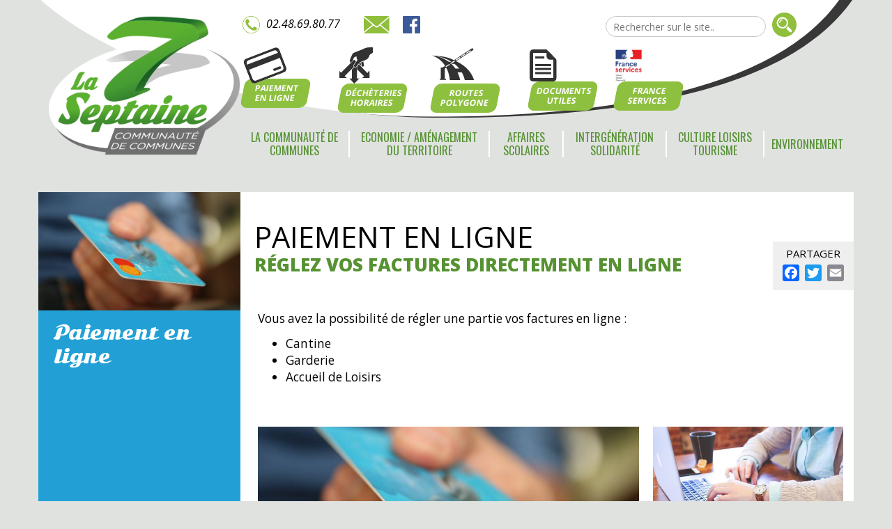

--- FILE ---
content_type: text/html; charset=UTF-8
request_url: http://cc-laseptaine.fr/paiement-en-ligne/
body_size: 7405
content:
<!DOCTYPE html>
<html xmlns="http://www.w3.org/1999/xhtml" lang="fr-FR" prefix="og: http://ogp.me/ns#">
	<head>
		<meta http-equiv="content-type" content="text/html; charset=UTF-8" />
        <meta name="viewport" content="width=device-width, initial-scale=1" />
		<link href="https://fonts.googleapis.com/css?family=Open+Sans:400,400i,700,700i,800|Oswald|Sonsie+One" rel="stylesheet">
		<title>Paiement en ligne - Communauté de Communes de La Septaine</title>
		<meta name= "description" content="La Communauté de Communes de la Septaine est située dans le Cher et regroupe 15 communes. Retrouvez toute l&#039;actualité de la Communauté de Communes" />
		
<!-- This site is optimized with the Yoast SEO plugin v9.2.1 - https://yoast.com/wordpress/plugins/seo/ -->
<link rel="canonical" href="http://cc-laseptaine.fr/paiement-en-ligne/" />
<meta property="og:locale" content="fr_FR" />
<meta property="og:type" content="article" />
<meta property="og:title" content="Paiement en ligne - Communauté de Communes de La Septaine" />
<meta property="og:description" content="Pour procéder au règlement de votre facture en ligne : Munissez-vous de votre facture papier, Cliquez sur le lien ci-dessous Laissez-vous guider Vous allez être redirigé sur le site de la Direction Générale des Finances Publiques, partenaire des collectivités locales, qui vous facilite le paiement de vos services publics locaux Payer ma facture en ligne &nbsp;" />
<meta property="og:url" content="http://cc-laseptaine.fr/paiement-en-ligne/" />
<meta property="og:site_name" content="Communauté de Communes de La Septaine" />
<meta name="twitter:card" content="summary_large_image" />
<meta name="twitter:description" content="Pour procéder au règlement de votre facture en ligne : Munissez-vous de votre facture papier, Cliquez sur le lien ci-dessous Laissez-vous guider Vous allez être redirigé sur le site de la Direction Générale des Finances Publiques, partenaire des collectivités locales, qui vous facilite le paiement de vos services publics locaux Payer ma facture en ligne &nbsp;" />
<meta name="twitter:title" content="Paiement en ligne - Communauté de Communes de La Septaine" />
<script type='application/ld+json'>{"@context":"https:\/\/schema.org","@type":"Organization","url":"http:\/\/cc-laseptaine.fr\/","sameAs":[],"@id":"http:\/\/cc-laseptaine.fr\/#organization","name":"Communaut\u00e9 de Commune La Septaine","logo":"http:\/\/cc-laseptaine.fr\/wp-content\/uploads\/2018\/04\/septaine_logo.png"}</script>
<!-- / Yoast SEO plugin. -->

<link rel='dns-prefetch' href='//s.w.org' />
		<script type="text/javascript">
			window._wpemojiSettings = {"baseUrl":"https:\/\/s.w.org\/images\/core\/emoji\/11\/72x72\/","ext":".png","svgUrl":"https:\/\/s.w.org\/images\/core\/emoji\/11\/svg\/","svgExt":".svg","source":{"concatemoji":"http:\/\/cc-laseptaine.fr\/wp-includes\/js\/wp-emoji-release.min.js?ver=4.9.28"}};
			!function(e,a,t){var n,r,o,i=a.createElement("canvas"),p=i.getContext&&i.getContext("2d");function s(e,t){var a=String.fromCharCode;p.clearRect(0,0,i.width,i.height),p.fillText(a.apply(this,e),0,0);e=i.toDataURL();return p.clearRect(0,0,i.width,i.height),p.fillText(a.apply(this,t),0,0),e===i.toDataURL()}function c(e){var t=a.createElement("script");t.src=e,t.defer=t.type="text/javascript",a.getElementsByTagName("head")[0].appendChild(t)}for(o=Array("flag","emoji"),t.supports={everything:!0,everythingExceptFlag:!0},r=0;r<o.length;r++)t.supports[o[r]]=function(e){if(!p||!p.fillText)return!1;switch(p.textBaseline="top",p.font="600 32px Arial",e){case"flag":return s([55356,56826,55356,56819],[55356,56826,8203,55356,56819])?!1:!s([55356,57332,56128,56423,56128,56418,56128,56421,56128,56430,56128,56423,56128,56447],[55356,57332,8203,56128,56423,8203,56128,56418,8203,56128,56421,8203,56128,56430,8203,56128,56423,8203,56128,56447]);case"emoji":return!s([55358,56760,9792,65039],[55358,56760,8203,9792,65039])}return!1}(o[r]),t.supports.everything=t.supports.everything&&t.supports[o[r]],"flag"!==o[r]&&(t.supports.everythingExceptFlag=t.supports.everythingExceptFlag&&t.supports[o[r]]);t.supports.everythingExceptFlag=t.supports.everythingExceptFlag&&!t.supports.flag,t.DOMReady=!1,t.readyCallback=function(){t.DOMReady=!0},t.supports.everything||(n=function(){t.readyCallback()},a.addEventListener?(a.addEventListener("DOMContentLoaded",n,!1),e.addEventListener("load",n,!1)):(e.attachEvent("onload",n),a.attachEvent("onreadystatechange",function(){"complete"===a.readyState&&t.readyCallback()})),(n=t.source||{}).concatemoji?c(n.concatemoji):n.wpemoji&&n.twemoji&&(c(n.twemoji),c(n.wpemoji)))}(window,document,window._wpemojiSettings);
		</script>
		<style type="text/css">
img.wp-smiley,
img.emoji {
	display: inline !important;
	border: none !important;
	box-shadow: none !important;
	height: 1em !important;
	width: 1em !important;
	margin: 0 .07em !important;
	vertical-align: -0.1em !important;
	background: none !important;
	padding: 0 !important;
}
</style>
<link rel='stylesheet' id='contact-form-7-css'  href='http://cc-laseptaine.fr/wp-content/plugins/contact-form-7/includes/css/styles.css?ver=5.0.5' type='text/css' media='all' />
<link rel='stylesheet' id='bodhi-svgs-attachment-css'  href='http://cc-laseptaine.fr/wp-content/plugins/svg-support/css/svgs-attachment.css?ver=4.9.28' type='text/css' media='all' />
<link rel='stylesheet' id='dashicons-css'  href='http://cc-laseptaine.fr/wp-includes/css/dashicons.min.css?ver=4.9.28' type='text/css' media='all' />
<link rel='stylesheet' id='wp-members-css'  href='http://cc-laseptaine.fr/wp-content/plugins/wp-members/assets/css/forms/generic-no-float.min.css?ver=3.3.9.3' type='text/css' media='all' />
<link rel='stylesheet' id='fancybox-css'  href='http://cc-laseptaine.fr/wp-content/plugins/easy-fancybox/css/jquery.fancybox.1.3.23.min.css' type='text/css' media='screen' />
<link rel='stylesheet' id='addtoany-css'  href='http://cc-laseptaine.fr/wp-content/plugins/add-to-any/addtoany.min.css?ver=1.15' type='text/css' media='all' />
<script type='text/javascript' src='http://cc-laseptaine.fr/wp-includes/js/jquery/jquery.js?ver=1.12.4'></script>
<script type='text/javascript' src='http://cc-laseptaine.fr/wp-includes/js/jquery/jquery-migrate.min.js?ver=1.4.1'></script>
<script type='text/javascript' src='http://cc-laseptaine.fr/wp-content/plugins/add-to-any/addtoany.min.js?ver=1.1'></script>
<link rel='https://api.w.org/' href='http://cc-laseptaine.fr/wp-json/' />
<link rel="EditURI" type="application/rsd+xml" title="RSD" href="http://cc-laseptaine.fr/xmlrpc.php?rsd" />
<link rel="wlwmanifest" type="application/wlwmanifest+xml" href="http://cc-laseptaine.fr/wp-includes/wlwmanifest.xml" /> 
<meta name="generator" content="WordPress 4.9.28" />
<link rel='shortlink' href='http://cc-laseptaine.fr/?p=93' />
<link rel="alternate" type="application/json+oembed" href="http://cc-laseptaine.fr/wp-json/oembed/1.0/embed?url=http%3A%2F%2Fcc-laseptaine.fr%2Fpaiement-en-ligne%2F" />
<link rel="alternate" type="text/xml+oembed" href="http://cc-laseptaine.fr/wp-json/oembed/1.0/embed?url=http%3A%2F%2Fcc-laseptaine.fr%2Fpaiement-en-ligne%2F&#038;format=xml" />

<script data-cfasync="false">
window.a2a_config=window.a2a_config||{};a2a_config.callbacks=[];a2a_config.overlays=[];a2a_config.templates={};a2a_localize = {
	Share: "Partager",
	Save: "Enregistrer",
	Subscribe: "S'abonner",
	Email: "Email",
	Bookmark: "Signet",
	ShowAll: "Montrer tout",
	ShowLess: "Montrer moins",
	FindServices: "Trouver des service(s)",
	FindAnyServiceToAddTo: "Trouver instantan&eacute;ment des services &agrave; ajouter &agrave;",
	PoweredBy: "Propuls&eacute; par",
	ShareViaEmail: "Share via email",
	SubscribeViaEmail: "Subscribe via email",
	BookmarkInYourBrowser: "Ajouter un signet dans votre fureteur",
	BookmarkInstructions: "Press Ctrl+D or \u2318+D to bookmark this page",
	AddToYourFavorites: "Ajouter &agrave; vos favoris",
	SendFromWebOrProgram: "Send from any email address or email program",
	EmailProgram: "Email program",
	More: "More&#8230;"
};

(function(d,s,a,b){a=d.createElement(s);b=d.getElementsByTagName(s)[0];a.async=1;a.src="https://static.addtoany.com/menu/page.js";b.parentNode.insertBefore(a,b);})(document,"script");
</script>
        <script type="text/javascript">
        var ajaxurl = 'http://cc-laseptaine.fr/wp-admin/admin-ajax.php';
        </script>
    		<style type="text/css">.recentcomments a{display:inline !important;padding:0 !important;margin:0 !important;}</style>
		<link rel="icon" href="http://cc-laseptaine.fr/wp-content/uploads/2018/06/faviconlaseptaine2-150x150.png" sizes="32x32" />
<link rel="icon" href="http://cc-laseptaine.fr/wp-content/uploads/2018/06/faviconlaseptaine2.png" sizes="192x192" />
<link rel="apple-touch-icon-precomposed" href="http://cc-laseptaine.fr/wp-content/uploads/2018/06/faviconlaseptaine2.png" />
<meta name="msapplication-TileImage" content="http://cc-laseptaine.fr/wp-content/uploads/2018/06/faviconlaseptaine2.png" />
		<link href="http://cc-laseptaine.fr/wp-content/themes/laseptaine/bootstrap.css" rel="stylesheet" />
		<link href="http://cc-laseptaine.fr/wp-content/themes/laseptaine/style2.css?var=408" rel="stylesheet" />
		<script src="http://cc-laseptaine.fr/wp-content/themes/laseptaine/bootstrap.min.js"></script>
		<script src="http://cc-laseptaine.fr/wp-content/themes/laseptaine/main.js"></script>
		<script src="http://cc-laseptaine.fr/wp-content/themes/laseptaine/jquery.min.js"></script>
		  <script type="text/javascript" src="http://cc-laseptaine.fr/wp-content/themes/laseptaine/jquery.sticky-kit.min.js"></script>

		<script>
		
$( document ).ready(function() {
	$( ".main-content table" ).addClass( "table table-striped table-responsive" );
	$( ".main-content table" ).removeAttr('width');
	$( ".main-content table" ).removeAttr('style');
	$( ".main-content table td" ).removeAttr('style');
	// $(".fixmoi").stick_in_parent();
 
});

		</script>
		
		<!-- Global site tag (gtag.js) - Google Analytics -->
<script async src="https://www.googletagmanager.com/gtag/js?id=UA-126130871-1"></script>
<script>
  window.dataLayer = window.dataLayer || [];
  function gtag(){dataLayer.push(arguments);}
  gtag('js', new Date());

  gtag('config', 'UA-126130871-1');
</script>

		
		
	</head>
	
<body>




	<header>
		<!-- ===== HEADER MOBILE ===== -->
		<!-- ************************** -->
		<div class="bloc-mobile-top">
			<div class="container">
				<div class="col-xs-12 ">
					<p>
					<a class="logo" href="http://cc-laseptaine.fr"><img class="bloc-mobile-logo" src="http://cc-laseptaine.fr/wp-content/uploads/2018/04/septaine_logo.png" alt="Logo" /></a>
						<a href="http://cc-laseptaine.fr/contact/"><img class="top-contact" src="http://cc-laseptaine.fr/wp-content/themes/laseptaine/img/picto_mail.svg" alt="picto email"></a>						<a href="https://www.facebook.com/Communaut%C3%A9-de-Communes-de-La-Septaine-141836770103653/"><img class="top-contact" src="http://cc-laseptaine.fr/wp-content/themes/laseptaine/img/picto_facebook.svg" alt=""></a>						
					</p>
					<a href="#"><img class="picto-burger" src="http://cc-laseptaine.fr/wp-content/themes/laseptaine/img/burger.svg" alt=""></a>
				</div>
			</div>
		</div>

		<!-- ===== NAV MOBILE ===== -->
		<div class="menu-mobile">
			<a href="#" class="close-menu"><img src="http://cc-laseptaine.fr/wp-content/themes/laseptaine/img/close.svg" alt=""></a>
			<div class="sous-menu-mobile-a">
				<ul>
										
																				<a href="http://cc-laseptaine.fr/paiement-en-ligne/">								
								<li>Paiement en ligne</li>
								</a>
																				<a href="http://cc-laseptaine.fr/dechetteries/">								
								<li>Déchèteries Horaires</li>
								</a>
																				<a href="http://cc-laseptaine.fr/polygone/">								
								<li>Routes Polygone</li>
								</a>
																				<a href="http://cc-laseptaine.fr/documents-utiles/">								
								<li>Documents utiles</li>
								</a>
																				<a href="http://cc-laseptaine.fr/intergeneration-solidarite/maison-des-services-au-public/">								
								<li>France  Services</li>
								</a>
						
										
				</ul>
			</div>
			<div class="sous-menu-mobile-b">
				<ul>
				<li class="page_item page-item-15 page_item_has_children"><a href="http://cc-laseptaine.fr/la-communaute-de-communes/">La communauté de communes</a></li>
<li class="page_item page-item-16 page_item_has_children"><a href="http://cc-laseptaine.fr/amenagement-du-territoire/">Economie / Aménagement du territoire</a></li>
<li class="page_item page-item-17 page_item_has_children"><a href="http://cc-laseptaine.fr/affaires-scolaires/">Affaires scolaires</a></li>
<li class="page_item page-item-18 page_item_has_children"><a href="http://cc-laseptaine.fr/intergeneration-solidarite/">Intergénération Solidarité</a></li>
<li class="page_item page-item-19 page_item_has_children"><a href="http://cc-laseptaine.fr/culture-loisirs-tourisme/">Culture Loisirs Tourisme</a></li>
<li class="page_item page-item-23 page_item_has_children"><a href="http://cc-laseptaine.fr/environnement/">Environnement</a></li>
				</ul>
			</div>
		</div>



		<!-- ===== HEADER DESKTOP ===== -->
		<!-- ************************** -->
		<div class="container-fluid fond-blanc">
			<div class="container top">
				<div class="row top-row">
					<div class="col-sm-6 col-sm-offset-3 col-lg-4 top-contact">
					 
						<img class="top-contact" src="http://cc-laseptaine.fr/wp-content/themes/laseptaine/img/picto_phone.svg" alt="picto téléphone">
						<p class="top-number">	02.48.69.80.77	</p>
											<a href="http://cc-laseptaine.fr/contact/"><img class="top-contact" src="http://cc-laseptaine.fr/wp-content/themes/laseptaine/img/picto_mail.svg" alt="picto email"></a>						<a href="https://www.facebook.com/Communaut%C3%A9-de-Communes-de-La-Septaine-141836770103653/"><img class="top-contact" src="http://cc-laseptaine.fr/wp-content/themes/laseptaine/img/picto_facebook.svg" alt=""></a>					</div>
					<div class="col-sm-6 col-lg-4 top-search">
						<div class="text-right">
						<form method="get" id="searchform" action="http://cc-laseptaine.fr/">
							<input type="text" name="s" id="s" placeholder="Rechercher sur le site..">
							<input type="image" src="http://cc-laseptaine.fr/wp-content/themes/laseptaine/img/picto_search.svg" alt="picto rechercher">
						</form>
						</div>
					</div>
				</div><!--Fin row-->
				<div class="row">
					<div class="col-lg-7 col-sm-9 col-sm-offset-3 top-link">
											
																			<div class="top-link-bloc">
								<a href="http://cc-laseptaine.fr/paiement-en-ligne/">
								<img class="picto picto-paiement" src="http://cc-laseptaine.fr/wp-content/uploads/2018/04/picto_paiement.svg" alt="picto">
								<div class="btn">Paiement<span>en ligne</span></div>
								</a>
							</div>
																			<div class="top-link-bloc">
								<a href="http://cc-laseptaine.fr/dechetteries/">
								<img class="picto picto-dechetterie" src="http://cc-laseptaine.fr/wp-content/uploads/2018/04/picto_dechetterie.svg" alt="picto">
								<div class="btn">Déchèteries<span>Horaires</span></div>
								</a>
							</div>
																			<div class="top-link-bloc">
								<a href="http://cc-laseptaine.fr/polygone/">
								<img class="picto picto-route" src="http://cc-laseptaine.fr/wp-content/uploads/2018/04/picto_route.svg" alt="picto">
								<div class="btn">Routes<span>Polygone</span></div>
								</a>
							</div>
																			<div class="top-link-bloc">
								<a href="http://cc-laseptaine.fr/documents-utiles/">
								<img class="picto picto-doc" src="http://cc-laseptaine.fr/wp-content/uploads/2018/04/picto_document.svg" alt="picto">
								<div class="btn">Documents<span>utiles</span></div>
								</a>
							</div>
																			<div class="top-link-bloc">
								<a href="http://cc-laseptaine.fr/intergeneration-solidarite/maison-des-services-au-public/">
								<img class="picto " src="http://cc-laseptaine.fr/wp-content/uploads/2025/05/logo-france-services-ajusté.jpg" alt="picto">
								<div class="btn">France<span> Services</div>
								</a>
							</div>
						
										</div>
				</div>
			</div>
		</div>

		<!-- ===== NAV ===== -->
		<nav class="header-nav">
			<div class="container">
				<div class="col-md-3">
				<a class="nav-logo" href="http://cc-laseptaine.fr"><img src="http://cc-laseptaine.fr/wp-content/uploads/2018/04/septaine_logo.png" alt="Logo" /></a>
				</div>
				<div class="col-md-9">
					<ul>
					  <li class="page_item page-item-15 page_item_has_children"><a href="http://cc-laseptaine.fr/la-communaute-de-communes/">La communauté de communes</a></li>
<li class="page_item page-item-16 page_item_has_children"><a href="http://cc-laseptaine.fr/amenagement-du-territoire/">Economie / Aménagement du territoire</a></li>
<li class="page_item page-item-17 page_item_has_children"><a href="http://cc-laseptaine.fr/affaires-scolaires/">Affaires scolaires</a></li>
<li class="page_item page-item-18 page_item_has_children"><a href="http://cc-laseptaine.fr/intergeneration-solidarite/">Intergénération Solidarité</a></li>
<li class="page_item page-item-19 page_item_has_children"><a href="http://cc-laseptaine.fr/culture-loisirs-tourisme/">Culture Loisirs Tourisme</a></li>
<li class="page_item page-item-23 page_item_has_children"><a href="http://cc-laseptaine.fr/environnement/">Environnement</a></li>
					</ul>
				</div>
            </div>
        </nav>		
	</header>
	<!-- ***** /HEADER ***** -->




 

<div class="contenu">
	<div class="container flex-bloc">
		<div class="col-xs-12 col-sm-4 col-md-3 nav-aside-bloc" style="background-color: #22a0d6;">
		<div class="fixmoi">
			<p><img src="http://cc-laseptaine.fr/wp-content/uploads/2018/06/paiement3.jpg" alt=""></p>
			<nav class="nav-aside">

				<h3>Paiement en ligne</h3>
				<ul>
								</ul>
			</nav>
		</div>
		</div>
		<main class="col-xs-12 col-md-9">
				<div class="col-md-12 main-content-title">
					<div class="padding-left">
						<h1>Paiement en ligne</h1>
						<h2>Réglez vos factures directement en ligne</h2>					</div>
				</div>
			
			
				<div class="col-md-12 main-content">
				<div class="padding-m contok">
					<div class="contchap"><p>Vous avez la possibilité de régler une partie vos factures en ligne :</p>
<ul>
<li>Cantine</li>
<li>Garderie</li>
<li>Accueil de Loisirs</li>
</ul>
<p>&nbsp;</p>
</div>					<div class="bloc-images">
						<p class="image-a1 padding-right"><a href="http://cc-laseptaine.fr/wp-content/uploads/2018/06/paiement3.jpg" ><img src="http://cc-laseptaine.fr/wp-content/uploads/2018/06/paiement3.jpg" alt=""></a></p>						<p class="image-a2 padding-left"><a href="http://cc-laseptaine.fr/wp-content/uploads/2018/06/ordi3.jpg" ><img src="http://cc-laseptaine.fr/wp-content/uploads/2018/06/ordi3.jpg" alt=""></a></p>					</div>
					
						<h2>Comment faire ?</h2>					<div><p>Pour procéder au règlement de votre facture en ligne :</p>
<ol>
<li>Munissez-vous de votre facture papier,</li>
<li>Cliquez sur le lien ci-dessous</li>
<li>Laissez-vous guider</li>
</ol>
<p>Vous allez être redirigé sur le site de la Direction Générale des Finances Publiques, partenaire des collectivités locales, qui vous facilite le paiement de vos services publics locaux</p>
<p style="text-align: center;"><span class="bouton-vert"><a href="http://www.tipi.budget.gouv.fr/">Payer ma facture en ligne</a></span></p>
<p>&nbsp;</p>
<div class="addtoany_share_save_container addtoany_content addtoany_content_bottom"><div class="addtoany_header">PARTAGER</div><div class="a2a_kit a2a_kit_size_24 addtoany_list" data-a2a-url="http://cc-laseptaine.fr/paiement-en-ligne/" data-a2a-title="Paiement en ligne"><a class="a2a_button_facebook" href="https://www.addtoany.com/add_to/facebook?linkurl=http%3A%2F%2Fcc-laseptaine.fr%2Fpaiement-en-ligne%2F&linkname=Paiement%20en%20ligne" title="Facebook" rel="nofollow noopener" target="_blank"></a><a class="a2a_button_twitter" href="https://www.addtoany.com/add_to/twitter?linkurl=http%3A%2F%2Fcc-laseptaine.fr%2Fpaiement-en-ligne%2F&linkname=Paiement%20en%20ligne" title="Twitter" rel="nofollow noopener" target="_blank"></a><a class="a2a_button_email" href="https://www.addtoany.com/add_to/email?linkurl=http%3A%2F%2Fcc-laseptaine.fr%2Fpaiement-en-ligne%2F&linkname=Paiement%20en%20ligne" title="Email" rel="nofollow noopener" target="_blank"></a></div></div></div>
				</div>
				</div>

				
										
				
				
								
		</main>
	</div><!-- Fin container -->	
</div><!-- Fin container -->	
	
 
 




		<!-- ===== INFOS ===== -->
		<!-- ******************** -->
		<section class="infos">
			<div class="container">
			<div class="col-md-8 agenda">
			<h2 style="display:inline-block">Agenda</h2><a href="http://cc-laseptaine.fr/agenda-septaine" class="voirtout">Voir tout >></a>
			
								<div class="agenda-groupe">
																															<div class="agenda-bloc padding-right">
											<img src="http://cc-laseptaine.fr/wp-content/uploads/2018/06/tricot-solidaire-600x400.jpg" class="img-responsive">
											<div class="agenda-text">
												<p><strong>Les Aiguilles Solidaires</strong><br>
												05 février 2026 </p>
												<a href="http://cc-laseptaine.fr/agenda/les-aiguilles-solidaires-46/">
													<div class="arrow">
														<p>></p>
													</div>
												</a>
											</div>
										</div>
										
																																										<div class="agenda-bloc padding-right">
											<img src="http://cc-laseptaine.fr/wp-content/uploads/2020/01/storytelling-4203628_1280-600x400.jpg" class="img-responsive">
											<div class="agenda-text">
												<p><strong>Racontines en pyjama &#8211; Bibliothèque de La Septaine ... </strong><br>
												06 février 2026 </p>
												<a href="http://cc-laseptaine.fr/agenda/racontines-en-pyjama-bibliotheque-de-la-septaine-davord/">
													<div class="arrow">
														<p>></p>
													</div>
												</a>
											</div>
										</div>
										
																												</div>
										 
									
							
			</div>

				<div class="col-md-4 mag">
					<h2>Le journal</h2>
					<div class="mag-bloc">
					
								<a href="http://cc-laseptaine.fr/culture-loisirs-tourisme/le-journal-de-la-septaine/">	<img class ="" src="http://cc-laseptaine.fr/wp-content/uploads/2025/12/Capture-d’écran_16-12-2025_204915_-768x1027.jpeg"  alt="" />	</a>

						<a href="http://cc-laseptaine.fr/culture-loisirs-tourisme/le-journal-de-la-septaine/">
							<div class="arrow">
								<p>></p>
							</div>
						</a>
					</div>
				</div>
			</div>
		</section>



		
		<footer>
			<div class="container">
				<div class="row">
					<nav class="col-xs-4 col-sm-3 col-lg-2 footer-nav">
						<ul>
												
																			<li><a href="http://cc-laseptaine.fr/polygone/">Routes et accès au polygone</a></li>
																			<li><a href="http://cc-laseptaine.fr/paiement-en-ligne/">Paiement en ligne</a></li>
																			<li><a href="http://cc-laseptaine.fr/dechetteries/">Déchèteries</a></li>
																			<li><a href="http://cc-laseptaine.fr/offre-demplois/">Offre d’emplois</a></li>
																			<li><a href="http://cc-laseptaine.fr/documents-utiles/">Documents utiles</a></li>
																			<li><a href="http://cc-laseptaine.fr/marches-publics/">Marchés publics</a></li>
																			<li><a href="http://cc-laseptaine.fr/archives-septaine/">Archives</a></li>
																			<li><a href="http://cc-laseptaine.fr/gendarmerie/">Gendarmerie</a></li>
																			<li><a href="http://cc-laseptaine.fr/espace-extranet/">Extranet</a></li>
						
											</ul>
					</nav>
					<div class="col-xs-2 col-sm-2 footer-logo">
					
						<p><a class="" href="http://cc-laseptaine.fr"><img src="http://cc-laseptaine.fr/wp-content/uploads/2018/04/septaine_logo.png" alt="Logo pied de page" /></a></p>
					</div>
					<div class="col-sm-4 footer-adresse">
										 	<div> <p><strong>COMMUNAUTÉ DE COMMUNES DE LA SEPTAINE</strong><br />
ZAC des Alouettes<br />
18520 AVORD<br />
<a href="tel:+33248698077">Téléphone : 02.48.69.80.77</a><br />
Télécopie : 02.48.69.80.78</p>
<p class="mentions"><a href="http://cc-laseptaine.fr/mentions-legales/">Mentions légales</a></p>
	</div>						</div>
					<div class="col-xs-6 col-sm-3 col-lg-4 footer-carte">
						<a href="http://cc-laseptaine.fr/la-communaute-de-communes/les-communes/"><img src="http://cc-laseptaine.fr/wp-content/themes/laseptaine/img/plan-septaine_complete_blanc.svg" alt=""></a>
						<div class="footer-carte-text">
							<h3>Les communes</h3>
							<a href="http://cc-laseptaine.fr/la-communaute-de-communes/les-communes/">
								<div class="arrow">
									<p>></p>
								</div>
							</a>
						</div>
					</div>
				</div>
			</div>

		</footer>

					
			
			<script type='text/javascript' src='http://cc-laseptaine.fr/wp-content/themes/laseptaine/markerclusterer_compiled.js?var=4'></script>		
		<script type='text/javascript' src='http://cc-laseptaine.fr/wp-content/themes/laseptaine/acfmap.js?var=6'></script>
		<script src="https://maps.googleapis.com/maps/api/js?key=AIzaSyCSmX8VfKKTRvlWY7D70Ilsaeqk4v1aTM0"></script>
		
			<script type='text/javascript'>
/* <![CDATA[ */
var wpcf7 = {"apiSettings":{"root":"http:\/\/cc-laseptaine.fr\/wp-json\/contact-form-7\/v1","namespace":"contact-form-7\/v1"},"recaptcha":{"messages":{"empty":"Merci de confirmer que vous n\u2019\u00eates pas un robot."}}};
/* ]]> */
</script>
<script type='text/javascript' src='http://cc-laseptaine.fr/wp-content/plugins/contact-form-7/includes/js/scripts.js?ver=5.0.5'></script>
<script type='text/javascript' src='http://cc-laseptaine.fr/wp-content/plugins/easy-fancybox/js/jquery.fancybox.1.3.23.min.js'></script>
<script type='text/javascript'>
var fb_timeout, fb_opts={'overlayShow':true,'hideOnOverlayClick':true,'showCloseButton':true,'margin':20,'centerOnScroll':false,'enableEscapeButton':true,'autoScale':true };
if(typeof easy_fancybox_handler==='undefined'){
var easy_fancybox_handler=function(){
jQuery('.nofancybox,a.wp-block-file__button,a.pin-it-button,a[href*="pinterest.com/pin/create"],a[href*="facebook.com/share"],a[href*="twitter.com/share"]').addClass('nolightbox');
/* IMG */
var fb_IMG_select='a[href*=".jpg"]:not(.nolightbox,li.nolightbox>a),area[href*=".jpg"]:not(.nolightbox),a[href*=".jpeg"]:not(.nolightbox,li.nolightbox>a),area[href*=".jpeg"]:not(.nolightbox),a[href*=".png"]:not(.nolightbox,li.nolightbox>a),area[href*=".png"]:not(.nolightbox),a[href*=".webp"]:not(.nolightbox,li.nolightbox>a),area[href*=".webp"]:not(.nolightbox)';
jQuery(fb_IMG_select).addClass('fancybox image');
var fb_IMG_sections=jQuery('.gallery,.wp-block-gallery,.tiled-gallery');
fb_IMG_sections.each(function(){jQuery(this).find(fb_IMG_select).attr('rel','gallery-'+fb_IMG_sections.index(this));});
jQuery('a.fancybox,area.fancybox,li.fancybox a').each(function(){jQuery(this).fancybox(jQuery.extend({},fb_opts,{'transitionIn':'elastic','easingIn':'easeOutBack','transitionOut':'elastic','easingOut':'easeInBack','opacity':false,'hideOnContentClick':false,'titleShow':true,'titlePosition':'over','titleFromAlt':true,'showNavArrows':true,'enableKeyboardNav':true,'cyclic':false}))});};
jQuery('a.fancybox-close').on('click',function(e){e.preventDefault();jQuery.fancybox.close()});
};
var easy_fancybox_auto=function(){setTimeout(function(){jQuery('#fancybox-auto').trigger('click')},1000);};
jQuery(easy_fancybox_handler);jQuery(document).on('post-load',easy_fancybox_handler);
jQuery(easy_fancybox_auto);
</script>
<script type='text/javascript' src='http://cc-laseptaine.fr/wp-content/plugins/easy-fancybox/js/jquery.easing.1.4.1.min.js'></script>
<script type='text/javascript' src='http://cc-laseptaine.fr/wp-content/plugins/easy-fancybox/js/jquery.mousewheel.3.1.13.min.js'></script>
<script type='text/javascript' src='http://cc-laseptaine.fr/wp-includes/js/wp-embed.min.js?ver=4.9.28'></script>

	</body>
</html>

--- FILE ---
content_type: application/javascript; charset=utf-8
request_url: http://cc-laseptaine.fr/wp-content/themes/laseptaine/main.js
body_size: 429
content:

jQuery( document ).ready(function() {
	/* Collapse Bootstrap */
     jQuery('.collapse.in').prev('.panel-heading').addClass('active');
            jQuery('#bs-collapse')
                .on('show.bs.collapse', function (a) {
                    $(a.target).prev('.panel-heading').addClass('active');
                })
                .on('hide.bs.collapse', function (a) {
                    $(a.target).prev('.panel-heading').removeClass('active');
                });

	/* Tous les tableaux sont reponsives et bootstrap */
	jQuery( ".posts table" ).addClass( "table table-striped table-responsive" );
	jQuery( ".posts table" ).removeAttr('width');
	jQuery( ".posts table" ).removeAttr('style');
	jQuery( ".posts table td" ).removeAttr('style');
	jQuery( ".mailpoet_paragraph" ).contents().unwrap(); 

	//MENU MOBILE
	jQuery('.picto-burger').click(function(e){
		$('.menu-mobile').slideDown();
		e.preventDefault();
	});

	jQuery('.close-menu').click(function(e) {
		$('.menu-mobile').slideUp();
		e.preventDefault();
	});
});




--- FILE ---
content_type: image/svg+xml
request_url: http://cc-laseptaine.fr/wp-content/uploads/2018/04/picto_paiement.svg
body_size: 946
content:
<?xml version="1.0" encoding="utf-8"?>
<!-- Generator: Adobe Illustrator 22.0.1, SVG Export Plug-In . SVG Version: 6.00 Build 0)  -->
<svg version="1.1" id="picto_x5F_paiement" xmlns="http://www.w3.org/2000/svg" xmlns:xlink="http://www.w3.org/1999/xlink" x="0px"
	 y="0px" width="64px" height="44px" viewBox="0 0 64 44" style="enable-background:new 0 0 64 44;" xml:space="preserve">
<style type="text/css">
	.st0{fill:#FFFFFF;}
	.st1{fill:#323232;}
</style>
<path class="st0" d="M57,0H7C3.1,0,0,3.1,0,7v30c0,3.9,3.1,7,7,7h50c3.9,0,7-3.1,7-7V7C64,3.1,60.9,0,57,0z"/>
<g>
	<path class="st1" d="M54.1,32h-10c-1.1,0-2,0.9-2,2v0.1c0,1.1,0.9,2,2,2h10c1.1,0,2-0.9,2-2V34C56,32.9,55.1,32,54.1,32z"/>
	<path class="st1" d="M57,0H7C3.1,0,0,3.1,0,7v30c0,3.9,3.1,7,7,7h50c3.9,0,7-3.1,7-7V7C64,3.1,60.9,0,57,0z M9,4h46
		c2.6,0,4.6,2.1,4.6,4.6V10H4.4V8.6C4.4,6.1,6.4,4,9,4z M55,40H9c-2.6,0-4.6-2.1-4.6-4.6V19h55.3v16.4C59.6,37.9,57.6,40,55,40z"/>
</g>
</svg>


--- FILE ---
content_type: image/svg+xml
request_url: http://cc-laseptaine.fr/wp-content/themes/laseptaine/img/picto_facebook.svg
body_size: 973
content:
<?xml version="1.0" encoding="utf-8"?>
<!-- Generator: Adobe Illustrator 22.0.1, SVG Export Plug-In . SVG Version: 6.00 Build 0)  -->
<svg version="1.1" id="Calque_1" xmlns="http://www.w3.org/2000/svg" xmlns:xlink="http://www.w3.org/1999/xlink" x="0px" y="0px"
	 width="56.6px" height="56.4px" viewBox="0 0 56.6 56.4" style="enable-background:new 0 0 56.6 56.4;" xml:space="preserve">
<style type="text/css">
	.st0{fill:#FFFFFF;}
	.st1{fill:#3C5A99;}
</style>
<path class="st0" d="M38.8,56.1c0-7.1,0-14.2,0-21.3v-0.1l0.1-0.1H39c2.3,0,4.6,0,6.8,0c0.2,0,0.2,0,0.2-0.2
	c0.1-0.8,0.2-1.6,0.3-2.5s0.2-1.7,0.3-2.6c0.1-0.8,0.2-1.6,0.3-2.4c0-0.3,0.1-0.5,0.1-0.8V26c-0.1,0-0.1,0-0.2,0c-2.7,0-5.3,0-8,0
	c-0.2,0-0.2,0-0.2-0.2c0-1.9,0-3.8,0-5.8c0-0.5,0.1-1,0.2-1.5c0.3-1,1-1.6,2-1.9c0.6-0.2,1.3-0.2,1.9-0.2c1.4,0,2.8,0,4.2,0
	c0.1,0,0.1,0,0.2,0c0-0.1,0-0.1,0-0.2c0-2.4,0-4.9,0-7.3c0-0.1,0-0.2-0.1-0.2c-0.5,0-0.9-0.1-1.4-0.1c-0.8-0.1-1.7-0.1-2.5-0.1
	c-1.1,0-2.2-0.1-3.2,0c-1.5,0-2.9,0.3-4.3,0.9c-2.5,1.1-4.2,3-5.2,5.6c-0.3,0.9-0.6,1.9-0.6,2.9c-0.1,0.7-0.1,1.4-0.1,2.2
	c0,1.9,0,3.8,0,5.7c0,0.1,0,0.1,0,0.2c-2.5,0-4.9,0-7.3,0c0,0.1,0,0.1,0,0.2c0,2.7,0,5.4,0,8.1c0,0.2,0,0.2,0.2,0.2
	c2.3,0,4.6,0,6.9,0c0.2,0,0.2,0,0.2,0.2c0,7.1,0,14.2,0,21.3c0,0.2,0,0.2-0.1,0.2h9.1C38.8,56.3,38.8,56.3,38.8,56.1z"/>
<path class="st1" d="M53.2,0H3C1.3,0,0,1.3,0,3v50.3c0,1.7,1.3,3,3,3h26.9c0.1,0,0.1,0,0.1-0.2c0-7.1,0-14.2,0-21.3
	c0-0.2,0-0.2-0.2-0.2c-2.3,0-4.6,0-6.9,0c-0.2,0-0.2,0-0.2-0.2c0-2.7,0-5.4,0-8.1c0-0.1,0-0.1,0-0.2c2.4,0,4.9,0,7.3,0
	c0-0.1,0-0.2,0-0.2c0-1.9,0-3.8,0-5.7c0-0.7,0-1.4,0.1-2.2c0.1-1,0.3-1.9,0.6-2.9c0.9-2.6,2.6-4.5,5.2-5.6c1.4-0.6,2.8-0.9,4.3-0.9
	c1.1,0,2.2,0,3.2,0c0.8,0,1.7,0.1,2.5,0.1c0.5,0,0.9,0.1,1.4,0.1c0.1,0,0.1,0.1,0.1,0.2c0,2.4,0,4.9,0,7.3c0,0.1,0,0.1,0,0.2
	c-0.1,0-0.1,0-0.2,0c-1.4,0-2.8,0-4.2,0c-0.7,0-1.3,0-1.9,0.2c-1,0.3-1.7,0.9-2,1.9c-0.2,0.5-0.2,1-0.2,1.5c0,1.9,0,3.8,0,5.8
	c0,0.2,0,0.2,0.2,0.2c2.7,0,5.3,0,8,0c0.1,0,0.1,0,0.2,0c0,0.1,0,0.1,0,0.1c0,0.3-0.1,0.5-0.1,0.8c-0.1,0.8-0.2,1.6-0.3,2.4
	c-0.1,0.9-0.2,1.7-0.3,2.6c-0.1,0.8-0.2,1.6-0.3,2.5c0,0.2,0,0.2-0.2,0.2c-2.3,0-4.6,0-6.8,0h-0.1l-0.1,0.1v0.1c0,7.1,0,14.2,0,21.3
	c0,0.2,0,0.2,0.2,0.2h14.3c1.7,0,3-1.3,3-3V3C56.2,1.4,54.9,0,53.2,0z"/>
</svg>


--- FILE ---
content_type: application/javascript; charset=utf-8
request_url: http://cc-laseptaine.fr/wp-content/themes/laseptaine/acfmap.js?var=6
body_size: 1969
content:

(function($) {

/*
*  new_map
*
*  This function will render a Google Map onto the selected jQuery element
*
*  @type	function
*  @date	8/11/2013
*  @since	4.3.0
*
*  @param	$el (jQuery element)
*  @return	n/a
*/


var filters = {prives:false, publics:false, villes:false}

$(function () {
    $('input[name=filter]').change(function (e) {
     map_filter(this.id);
      filter_markers()
  });


})

var get_set_options = function() {
  ret_array = []
  for (option in filters) {
    if (filters[option]) {
      ret_array.push(option)
    }
  }
  return ret_array;
}

var filter_markers = function() {  
  set_filters = get_set_options()
  
  // for each marker, check to see if all required options are set
  for (i = 0; i < markers.length; i++) {
    marker = markers[i];

    // start the filter check assuming the marker will be displayed
    // if any of the required features are missing, set 'keep' to false
    // to discard this marker
    keep=true
    for (opt=0; opt<set_filters.length; opt++) {
      if (!marker.properties[set_filters[opt]]) {
        keep = false;
      }
    }
    marker.setVisible(keep)
  }
}

var map_filter = function(id_val) {
   if (filters[id_val]) 
      filters[id_val] = false
   else
      filters[id_val] = true
}



function new_map( $el ) {
	
	// var
	var $markers = $el.find('.marker');
	
	
	// vars
        var args = {
            zoom		                : 16,
			styles: [{"featureType":"all","elementType":"all","stylers":[{"saturation":-100},{"gamma":0.8}]}],
            center		                : new google.maps.LatLng(0, 0),
            mapTypeId	                : google.maps.MapTypeId.ROADMAP,
            scrollwheel                 : false,
 
            mapTypeControl              : true,
            mapTypeControlOptions: {
                style                   : google.maps.MapTypeControlStyle.HORIZONTAL_BAR,
                position                : google.maps.ControlPosition.TOP_LEFT
            },
 
            zoomControl                 : true,			
            zoomControlOptions: {
                style                   : google.maps.ZoomControlStyle.SMALL,
                position                : google.maps.ControlPosition.LEFT_CENTER
            }
        };
	
	// create map	        	
	var map = new google.maps.Map( $el[0], args);
	
	
	// add a markers reference
	map.markers = [];
	
	
	// add markers
	$markers.each(function(){
		
    	add_marker( $(this), map );
		
	});
	
	
	// center map
	center_map( map );
	
			
	var markerCluster = new MarkerClusterer(map, map.markers);
	
	
	// return
	return map;
	
}

/*
*  add_marker
*
*  This function will add a marker to the selected Google Map
*
*  @type	function
*  @date	8/11/2013
*  @since	4.3.0
*
*  @param	$marker (jQuery element)
*  @param	map (Google Map object)
*  @return	n/a
*/

function add_marker( $marker, map ) {
	


	

	// var
	var latlng = new google.maps.LatLng( $marker.attr('data-lat'), $marker.attr('data-lng') );
	
	 
     var $listImage = $marker.attr('data-icon');
     var $properti = $marker.attr('data-trm');
     var descriptionText = $marker.attr('prop')
	// create marker
	
	
	var marker = new google.maps.Marker({
		position	: latlng,
		map			: map,
		icon        : $listImage,
        title: $properti
	});

	// add to array
	map.markers.push( marker );

	// if marker contains HTML, add it to an infoWindow
	if( $marker.html() )
	{
		// create info window
		var infowindow = new google.maps.InfoWindow({
			content		: $marker.html()
		});
		
		
	

		  // show info window when marker is clicked & close other markers
            google.maps.event.addListener(marker, 'click', function() {
                //swap content of that singular infowindow
                infowindow.setContent($marker.html());
				if($('.gm-style-iw').length) {
				$('.gm-style-iw').parent().hide();
    		}

                infowindow.open(map, marker);
            });
 
            // close info window when map is clicked
            google.maps.event.addListener(map, 'click', function(event) {
                if (infowindow) {
                    infowindow.close(); }
            });
	}

}

/*
*  center_map
*
*  This function will center the map, showing all markers attached to this map
*
*  @type	function
*  @date	8/11/2013
*  @since	4.3.0
*
*  @param	map (Google Map object)
*  @return	n/a
*/

function center_map( map ) {

	// vars
	var bounds = new google.maps.LatLngBounds();

	// loop through all markers and create bounds
	$.each( map.markers, function( i, marker ){

		var latlng = new google.maps.LatLng( marker.position.lat(), marker.position.lng() );

		bounds.extend( latlng );

	});

	// only 1 marker?
	if( map.markers.length == 1 )
	{
		// set center of map
	    map.setCenter( bounds.getCenter() );
	    map.setZoom( 16 );
	}
	else
	{
		// fit to bounds
	    map.setCenter( bounds.getCenter() );
	    map.setZoom( 11 );
	}

}

/*
*  document ready
*
*  This function will render each map when the document is ready (page has loaded)
*
*  @type	function
*  @date	8/11/2013
*  @since	5.0.0
*
*  @param	n/a
*  @return	n/a
*/
// global var
var map = null;


$(document).ready(function(){

	$('.google-acfmap').each(function(){

		// create map
		map = new_map( $(this) );

	});
	
	$('.google-acfmap2').each(function(){

		// create map
		map2 = new_map( $(this) );

	});
	
	$('a[href="#collapsecarte"]').on('click', function() {   // When tab is displayed...
				window.setTimeout(function(){ console.log("Mise à jour !"); center_map(map); }, 200 )

});



	

});

})(jQuery);

--- FILE ---
content_type: image/svg+xml
request_url: http://cc-laseptaine.fr/wp-content/themes/laseptaine/img/picto_phone.svg
body_size: 753
content:
<?xml version="1.0" encoding="utf-8"?>
<!-- Generator: Adobe Illustrator 22.0.1, SVG Export Plug-In . SVG Version: 6.00 Build 0)  -->
<svg version="1.1" id="picto_x5F_phone" xmlns="http://www.w3.org/2000/svg" xmlns:xlink="http://www.w3.org/1999/xlink" x="0px"
	 y="0px" width="30.8px" height="30.8px" viewBox="0 0 30.8 30.8" style="enable-background:new 0 0 30.8 30.8;"
	 xml:space="preserve">
<style type="text/css">
	.st0{fill:#90BE3D;}
</style>
<g>
	<path class="st0" d="M29.9,15.4c0-8.1-6.5-14.5-14.5-14.5C7.3,0.9,0.9,7.4,0.9,15.6c0,8,6.6,14.4,14.7,14.4
		C23.5,29.9,29.9,23.3,29.9,15.4 M14.3,30.8c-0.9-0.2-1.9-0.3-2.8-0.5c-6-1.5-10.6-6.7-11.4-12.8C-1,9.3,4.5,1.7,12.6,0.2
		c8.3-1.5,16.4,4,17.9,12.3c0.1,0.6,0.2,1.1,0.3,1.7v2.3c0,0.3-0.1,0.5-0.1,0.8c-0.8,6.3-5.4,11.5-11.5,13c-0.9,0.2-1.8,0.3-2.7,0.5
		H14.3z"/>
</g>
<g>
	<path class="st0" d="M20.6,25.7c-1.8-0.1-3.4-0.7-4.9-1.5c-3.6-2-6.7-4.7-8.7-8.4c-0.8-1.5-1.4-3-1.7-4.7c-0.4-2,0.4-3.6,1.9-4.8
		c0.5-0.4,1.1-0.7,1.6-0.9C9.4,5.1,9.6,5.3,10,5.8c0.8,1.2,1.5,2.5,2.3,3.7c0.4,0.7,0.4,0.9-0.2,1.5c-0.5,0.5-1.1,1-1.7,1.5
		s-0.6,0.8-0.3,1.5c0.4,1,1.1,1.9,1.9,2.7c1.5,1.5,3.2,2.9,5,4.1c0.8,0.5,1.1,0.4,1.7-0.3c0.4-0.5,0.8-1,1.2-1.5
		c0.5-0.6,0.8-0.6,1.4-0.3c1.3,0.8,2.6,1.5,3.9,2.3c0.3,0.2,0.4,0.4,0.4,0.8c-0.1,0.8-0.5,1.4-1,2C23.6,25,22.2,25.6,20.6,25.7"/>
</g>
</svg>


--- FILE ---
content_type: image/svg+xml
request_url: http://cc-laseptaine.fr/wp-content/themes/laseptaine/img/plan-septaine_complete_blanc.svg
body_size: 8632
content:
<?xml version="1.0" encoding="utf-8"?>
<!-- Generator: Adobe Illustrator 22.0.1, SVG Export Plug-In . SVG Version: 6.00 Build 0)  -->
<svg version="1.1" id="Calque_1" xmlns="http://www.w3.org/2000/svg" xmlns:xlink="http://www.w3.org/1999/xlink" x="0px" y="0px"
	 viewBox="0 0 308.6 327.7" style="enable-background:new 0 0 308.6 327.7;" xml:space="preserve">
<style type="text/css">
	.st0{fill:none;stroke:#FFFFFF;stroke-miterlimit:10;}
	.st1{fill:none;stroke:#FFFFFF;stroke-width:1.3951;stroke-miterlimit:10;}
	.st2{fill:none;stroke:#FFFFFF;stroke-width:4.1853;stroke-miterlimit:10;}
	.st3{fill:#FFFFFF;}
</style>
<g>
	<polygon class="st0" points="260.1,175.7 260.7,174.9 260.2,175.2 	"/>
	<path class="st1" d="M211.3,116.7l-0.7-6.3l-9.4,4.2H200c0.4,3.5,0.9,6.6,0.9,6.6l1,7.7l-13.3,9.1l-4.9,3.5l-7.2,2.7
		c2.2,1.6-1.2,10.6-1.2,10.6l-0.4,18.5l6.4,1.1l11.2-0.7l6.3,3.1l9,2.8l9.2-5.5l6.2-6.2l-1.3-9.5l3.5-4.9l10.1-4.5c0,0-1-7-0.7-8
		s0.7-8,0.7-9.4s-3.5-4.2-3.5-4.2l-1.4-6l-13.9-2L211.3,116.7z"/>
	<path class="st1" d="M176.5,144.1c-0.1-0.1-0.3-0.2-0.5-0.2c-3.1-0.7-5.2-5.6-7-7.7c-1.7-2.1-7.3-4.9-12.9-5.2s-3.5-6.6-3.5-6.6
		l-2-3.8l-9.8,5.6l-3.2-2.5l-1.3,2.5l-4.2,5.2v7.7l-4.5,3.1l-2.8,10.7l-0.4,1.5c0,0-0.3,0.3-0.3,1.7c0,0.8,0.7,4.4,1.3,7.4
		c0.4,2.2,0.8,4.1,0.8,4.1l-1,5.2c0,0-1,9.1-1,10.8c0,0.7,0,2,0,3.5l10.5-0.7l7-3.8l4.5-2.4l12.9-2.4l1-0.5l3.9-1.9l9.1-2.4l2,0.3
		l0.4-18.5C175.4,154.7,178.7,145.8,176.5,144.1z"/>
	<path class="st1" d="M143.6,276.8l-4.2-4.2l-5.2-2.1l2.4-3.5l-3.1-3.5c0,0-7-16.4-7-17.4c0-0.5-0.5-1.8-1-3.1l-2.5,0.3l-5.2,3.1
		l-7.3,1l0.7,14h-4.5l-14,1.4l-4.9,2.8l-4.4,0.4l11.3,17.8l0.7,9.8l-2.8,12.9l3.1,3.1l2.1,8h11.5l2.1-4.5l10.5-0.3l2.1,4.9l4.5,6.6
		l16-19.9l-1.4-8.7l3.1,0.6l2.8-21.1L143.6,276.8z"/>
	<path class="st1" d="M210.6,201.4l-2.3-10.8l-0.5-2.4v-8.7l-0.1,0l-9-2.8l-6.3-3.1l-11.2,0.7l-6.4-1.1l-2-0.3l-9.1,2.4l-3.9,1.9
		l-1,0.5l-12.9,2.4l-4.5,2.4l-7,3.8l-10.5,0.7c0,2.3,0,4.9,0,6c0,1.7-2.7,7.5-2.8,7.7c0,0,0,0,0,0s2.8,4.5,2.8,6.3s2.4,7,2.8,8.7
		c0.3,1.5,3.3,5.6,4.2,6.9l11.1-4.8l4.9-5.9l6.6,2.4l9.4,9.1l4.5,1.7l-0.7-2l14-2.4l4.7-1.9l10-4l2.8-4.5l10.5,8.7l2.1-11.2l1.5-0.5
		L210.6,201.4z"/>
	<path class="st1" d="M176.9,237.3l-2.9-4.5l-4.2-1.7l-2.1-6l-4.5-1.7l-9.4-9.1l-6.6-2.4l-4.9,5.9l-11.1,4.8
		c0.2,0.3,0.3,0.4,0.3,0.4l-5.9,4.9l-1,12.6c0,0,0.6,1.2,1.1,2.5c0.5,1.2,1,2.6,1,3.1c0,1,7,17.4,7,17.4l3.1,3.5l-2.4,3.5l5.2,2.1
		l4.2,4.2l5.6-1.7l-2.8,21.1l12.6,2.2l4.2,1.4l4.9-10.5h5.2l3.8-9.8l2.4-12.2l6.3-16.4L176.9,237.3z"/>
	<path class="st1" d="M287,158.5l1-4.5l12.9-6.6l-0.3-11.9l5.2-7.7l-3.5-3.1l-7.7,2.1l-6.3-4.2l-9.1,3.5l-11.9-9.1l-6.8-8l-14.2,5.2
		l0.7,4.5h-12.6l-3.8,2.4l-0.4-0.1l1.4,6c0,0,3.5,2.8,3.5,4.2s-0.3,8.4-0.7,9.4s0.7,8,0.7,8l-10.1,4.5l-3.5,4.9l1.3,9.5l0.8-0.8
		l5.9,1.7l7-3.5l6.3,2.1l5.6,2.4l3.5-3.8l5.2,1.7l5.6-0.7l2.5-7.7L287,158.5z"/>
	<polygon class="st1" points="257.3,167.6 252.1,165.9 248.6,169.7 243,167.3 236.7,165.2 229.8,168.6 223.8,166.9 223,167.7 
		216.9,173.9 207.7,179.4 207.8,179.5 207.8,188.2 208.3,190.6 210.6,201.4 212.5,207.2 223.1,203.9 235.7,202.5 243,208.4 
		243,217.1 247.2,219.2 253.1,216.8 253.8,217 248.9,203.9 245.8,187.8 251,186.8 260.1,175.7 260.2,175.2 260.9,173.1 262.9,166.9 
			"/>
	<polygon class="st1" points="245.8,187.8 248.9,203.9 253.8,217 259.4,219.2 280.3,209.5 275.5,185.4 259.8,176.7 260.1,175.7 
		251,186.8 	"/>
	<polygon class="st1" points="65.1,199 62.7,196.5 60.5,192.7 60.3,192.4 51.2,186.4 42.1,184 36.2,177 26.8,176.3 19.5,165.1 
		19.5,165.9 15.3,165.5 3.8,176.3 11.1,179.5 12.5,186.8 19.5,193.4 11.8,196.9 6.9,206.7 10,216.8 27.1,216.8 31,222.7 46,223.8 
		46.3,230.7 53.3,232.5 59.2,224.4 60,224.9 61.7,219.9 67.2,211 67.9,209.8 68.3,203.9 	"/>
	<g>
		<path class="st1" d="M125.4,163.5c-0.6-3-1.3-6.6-1.3-7.4c0-1.4,0.3-1.7,0.3-1.7l0.4-1.5l-7.4,1.8l-4.9,3.1l-12.2,0.7l-3.1-1.4
			l-10.4,2.4l-4.2,12.6l-12.9,8.7l-9.2,11.9l2.2,3.8l2.4,2.4l3.1,4.9l-0.3,5.9l-0.8,1.2l15.1,0.2c0,0,10.1-12.9,10.8-11.5
			c0.7,1.4,7.7,7,7.7,7l20.6-5.9c0.1-0.1,2.8-5.9,2.8-7.7c0-1.1,0-3.7,0-6c0-1.5,0-2.8,0-3.5c0-1.7,1-10.8,1-10.8l1-5.2
			C126.2,167.6,125.8,165.7,125.4,163.5z"/>
		<path class="st1" d="M129.7,117.4l-4.5-6.6l-12.2-6.6l-1-7.3l-7-2.4l-3.1-2.8l-1.4-5.6l-19.9,7.3l-1,5.9l-4.2,2.1l-0.7,2.8
			l6.3,10.1l-1.4,14.6l3.5,6.3l-1,4.2c0,0,2.1,7.7,2.1,8.7c0,0.6-0.2,2.6-0.4,4.3l3.5,6.2l-0.3,1l10.4-2.4l3.1,1.4l12.2-0.7l4.9-3.1
			l7.4-1.8l2.8-10.7l4.5-3.1v-7.7l4.2-5.2l1.3-2.5L129.7,117.4z"/>
		<path class="st1" d="M83.6,152.4c-0.2,1.4-0.3,2.7-0.3,2.7s-2.8,0.7-3.8,0.3c-1-0.3-3.8-2.8-3.8-2.8l-0.7-5.2H69l-7-2.8l-18.1-9.1
			l-3.1-4.9l-3.1-0.7l-1.4-4.5l-13.3,3.8l-3.4,35.9l7.3,11.2l9.4,0.7l5.9,7l9.1,2.4l9.1,5.9l0.2,0.4l9.2-11.9l12.9-8.7l4.2-12.6
			l0.3-1L83.6,152.4z"/>
	</g>
	<path class="st1" d="M125.5,227.9l5.9-4.9c0,0-0.1-0.2-0.3-0.4c-1-1.3-3.9-5.5-4.2-6.9c-0.3-1.7-2.8-7-2.8-8.7s-2.8-6.3-2.8-6.3
		s0,0,0,0l-20.6,5.9c0,0-7-5.6-7.7-7c-0.7-1.4-10.8,11.5-10.8,11.5L67.2,211l-5.5,8.9l-1.6,4.9l8.2,4.1l-1.6,8l-0.5,2.4l-2.4,4.9
		l1.7,7l11.5-4.9l4.5,3.1l0.3,14l1.6,2.4l4.4-0.4l4.9-2.8l14-1.4h4.5l-0.7-14l7.3-1l5.2-3.1l2.5-0.3c-0.5-1.3-1.1-2.5-1.1-2.5
		L125.5,227.9z"/>
	<path class="st1" d="M260.7,109l-0.9-1.1l-5-18.5L237.4,87l1.4-7.7L236,78l-4.2-14l0-0.2l-2.4,0.5l-13.6-2.8c0,0-2.1,9.1-3.1,9.1
		s-7.7-3.5-7.7-3.5l-5.6,7l-11.9,1.3l-0.7,17.9l-2.4,10.1l2.4,3.8l9.8,7.3h3.3h1.2l9.4-4.2l0.7,6.3l5.2,2.4l13.9,2l0.4,0.1l3.8-2.4
		h12.6l-0.7-4.5L260.7,109z"/>
	<path class="st1" d="M200.8,121.2c0,0-0.5-3.1-0.9-6.6h-3.3l-9.8-7.3l-2.4-3.8l2.4-10.1l0.7-17.9l0-0.9l-5.8-4.8l0.2,0.9l-7.7-3.8
		v3.8l-2.2,5.9l-1.7,4.5c0,0-1.4,5.2-2.4,5.6c-1,0.3-7.3,7.7-7.3,7.7l-3.5,19.2l-2.8,5.6l-3.1,1l-0.6,0.3l2,3.8c0,0-2.1,6.3,3.5,6.6
		s11.2,3.1,12.9,5.2c1.7,2.1,3.8,7,7,7.7c0.2,0,0.3,0.1,0.5,0.2l7.2-2.7l4.9-3.5l13.3-9.1L200.8,121.2z"/>
	<polygon class="st1" points="274.8,71.3 279.6,54.9 279,54.1 260.3,29.3 230.8,46.2 231.9,63.9 231.9,64 236,78 238.8,79.4 
		237.4,87 254.8,89.4 254.5,88.4 278.6,79.4 	"/>
	<path class="st1" d="M205,67.2c0,0,6.6,3.5,7.7,3.5s3.1-9.1,3.1-9.1l13.6,2.8l2.4-0.5l-1-17.6l29.5-16.9l-9.6-12.7l-7.7,3.1
		l-4.5-3.8l-5.6-12.6l-7,5.6l-9.1,18.5l-8.7-0.3L189,33.3h-3.8l-20.9-2.8l-4.2-2.4L150.2,41l4.2,11.5h19.9h3.5l4,17.2l5.8,4.8l0,0.9
		l11.9-1.3L205,67.2z"/>
</g>
<path class="st2" d="M232.9,3.3l-7,5.6l-9.1,18.5l-8.7-0.3L189,33.3h-3.8l-20.9-2.8l-4.2-2.4L150.2,41l4.2,11.5h19.9h3.5l4.2,18.1
	l-7.7-3.8v3.8l-3.8,10.5c0,0-1.4,5.2-2.4,5.6c-1,0.3-7.3,7.7-7.3,7.7l-3.5,19.2l-2.8,5.6l-3.1,1l-10.5,5.9l-11.2-8.7l-4.5-6.6
	l-12.2-6.6l-1-7.3l-7-2.4l-3.1-2.8l-1.4-5.6l-19.9,7.3l-1,5.9l-4.2,2.1l-0.7,2.8l6.3,10.1l-1.4,14.6l3.5,6.3l-1,4.2
	c0,0,2.1,7.7,2.1,8.7c0,1-0.7,7-0.7,7s-2.8,0.7-3.8,0.3c-1-0.3-3.8-2.8-3.8-2.8l-0.7-5.2H69l-7-2.8l-18.1-9.1l-3.1-4.9l-3.1-0.7
	l-1.4-4.5l-13.3,3.8l-3.5,36.6l-4.2-0.3L3.8,176.3l7.3,3.1l1.4,7.3l7,6.6l-7.7,3.5l-4.9,9.8l3.1,10.1h17.1l3.8,5.9l15,1l0.3,7l7,1.7
	l5.9-8l9.1,4.5l-2.1,10.5l-2.4,4.9l1.7,7l11.5-4.9l4.5,3.1l0.3,14l12.9,20.2l0.7,9.8l-2.8,12.9l3.1,3.1l2.1,8h11.5l2.1-4.5l10.5-0.3
	l2.1,4.9l4.5,6.6l16-19.9l-1.4-8.7l15.7,2.8l4.2,1.4l4.9-10.5h5.2l3.8-9.8l2.4-12.2l6.3-16.4L174,232.8l-4.2-1.7l-2.8-8l14-2.4
	l14.6-5.9l2.8-4.5l10.5,8.7l2.1-11.2l12.2-3.8l12.6-1.4l7.3,5.9v8.7l4.2,2.1l5.9-2.4l6.3,2.4l20.9-9.8l-4.9-24.1l-15.7-8.7l5.6-17.4
	l21.6-0.7l1-4.5l12.9-6.6l-0.3-11.9l5.2-7.7l-3.5-3.1l-7.7,2.1l-6.3-4.2l-9.1,3.5l-11.9-9.1l-7.7-9.1l-5.2-19.5l24.1-9.1l-3.8-8
	l4.9-16.4l-28.9-38.4l-7.7,3.1l-4.5-3.8L232.9,3.3z"/>
<g>
	<path class="st3" d="M93.1,125.4v-5h0.7l1.6,2.5c0.4,0.6,0.7,1.1,0.9,1.6l0,0c-0.1-0.7-0.1-1.3-0.1-2.1v-2.1h0.6v5h-0.7l-1.6-2.5
		c-0.3-0.6-0.7-1.1-0.9-1.7l0,0c0,0.6,0.1,1.2,0.1,2.1v2.1H93.1z"/>
	<path class="st3" d="M101.2,123.6c0,1.3-0.9,1.9-1.8,1.9c-1,0-1.7-0.7-1.7-1.8c0-1.2,0.8-1.9,1.8-1.9
		C100.5,121.7,101.2,122.5,101.2,123.6z M98.3,123.6c0,0.8,0.5,1.4,1.1,1.4c0.6,0,1.1-0.6,1.1-1.4c0-0.6-0.3-1.4-1.1-1.4
		S98.3,122.9,98.3,123.6z"/>
	<path class="st3" d="M102,120.1h0.7v2.2h0c0.1-0.2,0.3-0.3,0.5-0.5c0.2-0.1,0.4-0.2,0.7-0.2c0.5,0,1.3,0.3,1.3,1.5v2.1h-0.7v-2.1
		c0-0.6-0.2-1.1-0.8-1.1c-0.4,0-0.8,0.3-0.9,0.7c0,0.1,0,0.2,0,0.3v2.2H102V120.1z"/>
	<path class="st3" d="M108.1,125.4l-0.1-0.5h0c-0.2,0.3-0.6,0.5-1.1,0.5c-0.7,0-1.1-0.5-1.1-1c0-0.9,0.8-1.3,2.2-1.3V123
		c0-0.3-0.1-0.8-0.8-0.8c-0.3,0-0.7,0.1-0.9,0.3l-0.1-0.4c0.3-0.2,0.7-0.3,1.2-0.3c1.1,0,1.4,0.7,1.4,1.5v1.3c0,0.3,0,0.6,0.1,0.9
		H108.1z M108,123.5c-0.7,0-1.5,0.1-1.5,0.8c0,0.4,0.3,0.6,0.6,0.6c0.5,0,0.8-0.3,0.9-0.6c0-0.1,0-0.1,0-0.2V123.5z"/>
	<path class="st3" d="M109.7,122.8c0-0.4,0-0.7,0-1h0.6l0,0.6h0c0.2-0.3,0.6-0.7,1.2-0.7c0.5,0,1.3,0.3,1.3,1.5v2.1h-0.7v-2.1
		c0-0.6-0.2-1.1-0.8-1.1c-0.4,0-0.8,0.3-0.9,0.7c0,0.1,0,0.2,0,0.3v2.2h-0.7V122.8z"/>
	<path class="st3" d="M114.6,120.8v1h0.9v0.5h-0.9v1.9c0,0.4,0.1,0.7,0.5,0.7c0.2,0,0.3,0,0.4,0l0,0.5c-0.1,0.1-0.3,0.1-0.6,0.1
		c-0.3,0-0.5-0.1-0.7-0.3c-0.2-0.2-0.3-0.5-0.3-0.9v-2h-0.6v-0.5h0.6v-0.9L114.6,120.8z"/>
	<path class="st3" d="M117.7,123.1v0.5h-1.8v-0.5H117.7z"/>
	<path class="st3" d="M93.4,132.6c0,0.9,0.6,1.2,1.2,1.2c0.5,0,0.7-0.1,1-0.2l0.1,0.5c-0.2,0.1-0.6,0.2-1.2,0.2
		c-1.1,0-1.8-0.7-1.8-1.8s0.6-1.9,1.7-1.9c1.2,0,1.5,1,1.5,1.7c0,0.1,0,0.2,0,0.3H93.4z M95.3,132.1c0-0.4-0.2-1.1-0.9-1.1
		c-0.7,0-0.9,0.6-1,1.1H95.3z"/>
	<path class="st3" d="M96.8,131.7c0-0.4,0-0.7,0-1h0.6l0,0.6h0c0.2-0.3,0.6-0.7,1.2-0.7c0.5,0,1.3,0.3,1.3,1.5v2.1h-0.7v-2.1
		c0-0.6-0.2-1.1-0.8-1.1c-0.4,0-0.8,0.3-0.9,0.7c0,0.1,0,0.2,0,0.3v2.2h-0.7V131.7z"/>
	<path class="st3" d="M102.4,132v0.5h-1.8V132H102.4z"/>
	<path class="st3" d="M107.1,134.1c-0.3,0.1-0.9,0.3-1.5,0.3c-0.8,0-1.4-0.2-1.9-0.7c-0.4-0.4-0.7-1.1-0.7-1.9c0-1.5,1-2.6,2.7-2.6
		c0.6,0,1,0.1,1.2,0.2l-0.2,0.5c-0.3-0.1-0.6-0.2-1.1-0.2c-1.2,0-2,0.8-2,2c0,1.3,0.8,2,1.9,2c0.4,0,0.7-0.1,0.9-0.1v-1.5h-1v-0.5
		h1.6V134.1z"/>
	<path class="st3" d="M111.4,132.5c0,1.3-0.9,1.9-1.8,1.9c-1,0-1.7-0.7-1.7-1.8c0-1.2,0.8-1.9,1.8-1.9
		C110.7,130.6,111.4,131.4,111.4,132.5z M108.5,132.5c0,0.8,0.5,1.4,1.1,1.4c0.6,0,1.1-0.6,1.1-1.4c0-0.6-0.3-1.4-1.1-1.4
		S108.5,131.8,108.5,132.5z"/>
	<path class="st3" d="M115.2,133.3c0,0.4,0,0.7,0,1h-0.6l0-0.6h0c-0.2,0.3-0.5,0.7-1.2,0.7c-0.6,0-1.2-0.3-1.2-1.6v-2.1h0.7v2
		c0,0.7,0.2,1.1,0.8,1.1c0.4,0,0.7-0.3,0.9-0.6c0-0.1,0.1-0.2,0.1-0.3v-2.2h0.7V133.3z"/>
	<path class="st3" d="M117.1,129.7v1h0.9v0.5h-0.9v1.9c0,0.4,0.1,0.7,0.5,0.7c0.2,0,0.3,0,0.4,0l0,0.5c-0.1,0.1-0.3,0.1-0.6,0.1
		c-0.3,0-0.5-0.1-0.7-0.3c-0.2-0.2-0.3-0.5-0.3-0.9v-2h-0.6v-0.5h0.6v-0.9L117.1,129.7z"/>
</g>
<g>
	<path class="st3" d="M42.9,157.9c0,1.7-1,2.6-2.3,2.6c-1.3,0-2.2-1-2.2-2.5c0-1.6,1-2.6,2.3-2.6C42,155.3,42.9,156.4,42.9,157.9z
		 M39,157.9c0,1.1,0.6,2,1.6,2c1,0,1.6-0.9,1.6-2.1c0-1-0.5-2-1.6-2C39.5,155.9,39,156.8,39,157.9z"/>
	<path class="st3" d="M43.6,159.7c0.2,0.1,0.5,0.3,0.9,0.3c0.5,0,0.7-0.2,0.7-0.5c0-0.3-0.2-0.5-0.7-0.7c-0.6-0.2-0.9-0.6-0.9-1
		c0-0.6,0.5-1.1,1.2-1.1c0.4,0,0.7,0.1,0.9,0.2l-0.2,0.5c-0.1-0.1-0.4-0.2-0.7-0.2c-0.4,0-0.6,0.2-0.6,0.5c0,0.3,0.2,0.4,0.7,0.6
		c0.6,0.2,0.9,0.5,0.9,1.1c0,0.6-0.5,1.1-1.3,1.1c-0.4,0-0.8-0.1-1-0.2L43.6,159.7z"/>
	<path class="st3" d="M46.6,157.8c0-0.4,0-0.7,0-1h0.6l0,0.6h0c0.2-0.3,0.5-0.7,1.1-0.7c0.5,0,0.9,0.3,1,0.7h0
		c0.1-0.2,0.3-0.4,0.4-0.5c0.2-0.2,0.5-0.3,0.8-0.3c0.5,0,1.2,0.3,1.2,1.6v2.1h-0.6v-2c0-0.7-0.3-1.1-0.8-1.1
		c-0.4,0-0.7,0.3-0.8,0.6c0,0.1-0.1,0.2-0.1,0.3v2.2h-0.6v-2.2c0-0.6-0.3-1-0.7-1c-0.4,0-0.7,0.3-0.8,0.7c0,0.1-0.1,0.2-0.1,0.3v2.2
		h-0.6V157.8z"/>
	<path class="st3" d="M56.1,158.6c0,1.3-0.9,1.9-1.8,1.9c-1,0-1.7-0.7-1.7-1.8c0-1.2,0.8-1.9,1.8-1.9
		C55.4,156.7,56.1,157.5,56.1,158.6z M53.2,158.6c0,0.8,0.5,1.4,1.1,1.4c0.6,0,1.1-0.6,1.1-1.4c0-0.6-0.3-1.4-1.1-1.4
		S53.2,157.9,53.2,158.6z"/>
	<path class="st3" d="M57.1,156.8l0.8,2.1c0.1,0.2,0.2,0.5,0.2,0.7h0c0.1-0.2,0.1-0.5,0.2-0.7l0.7-2.1h0.7l-1,2.6
		c-0.5,1.2-0.8,1.9-1.2,2.2c-0.3,0.3-0.6,0.4-0.8,0.4l-0.2-0.5c0.2-0.1,0.4-0.2,0.6-0.3c0.2-0.1,0.4-0.4,0.5-0.7
		c0-0.1,0.1-0.1,0.1-0.2s0-0.1,0-0.2l-1.3-3.3H57.1z"/>
</g>
<g>
	<path class="st3" d="M84.9,227.4c-0.2,0.1-0.7,0.2-1.3,0.2c-1.4,0-2.5-0.9-2.5-2.5c0-1.6,1.1-2.6,2.6-2.6c0.6,0,1,0.1,1.2,0.2
		l-0.2,0.5c-0.2-0.1-0.6-0.2-1-0.2c-1.2,0-2,0.7-2,2.1c0,1.2,0.7,2,1.9,2c0.4,0,0.8-0.1,1.1-0.2L84.9,227.4z"/>
	<path class="st3" d="M85.7,225.1c0-0.4,0-0.8,0-1.1h0.6l0,0.7h0c0.2-0.5,0.6-0.8,1-0.8c0.1,0,0.1,0,0.2,0v0.6c-0.1,0-0.1,0-0.2,0
		c-0.5,0-0.8,0.3-0.9,0.8c0,0.1,0,0.2,0,0.3v1.9h-0.6V225.1z"/>
	<path class="st3" d="M91.3,225.7c0,1.3-0.9,1.9-1.8,1.9c-1,0-1.7-0.7-1.7-1.8c0-1.2,0.8-1.9,1.8-1.9
		C90.6,223.9,91.3,224.6,91.3,225.7z M88.4,225.8c0,0.8,0.5,1.4,1.1,1.4c0.6,0,1.1-0.6,1.1-1.4c0-0.6-0.3-1.4-1.1-1.4
		S88.4,225.1,88.4,225.8z"/>
	<path class="st3" d="M92,226.9c0.2,0.1,0.5,0.3,0.9,0.3c0.5,0,0.7-0.2,0.7-0.5c0-0.3-0.2-0.5-0.7-0.7c-0.6-0.2-0.9-0.6-0.9-1
		c0-0.6,0.5-1.1,1.2-1.1c0.4,0,0.7,0.1,0.9,0.2l-0.2,0.5c-0.1-0.1-0.4-0.2-0.7-0.2c-0.4,0-0.6,0.2-0.6,0.5c0,0.3,0.2,0.4,0.7,0.6
		c0.6,0.2,0.9,0.5,0.9,1.1c0,0.6-0.5,1.1-1.3,1.1c-0.4,0-0.8-0.1-1-0.2L92,226.9z"/>
	<path class="st3" d="M94.9,226.9c0.2,0.1,0.5,0.3,0.9,0.3c0.5,0,0.7-0.2,0.7-0.5c0-0.3-0.2-0.5-0.7-0.7c-0.6-0.2-0.9-0.6-0.9-1
		c0-0.6,0.5-1.1,1.2-1.1c0.4,0,0.7,0.1,0.9,0.2l-0.2,0.5c-0.1-0.1-0.4-0.2-0.7-0.2c-0.4,0-0.6,0.2-0.6,0.5c0,0.3,0.2,0.4,0.7,0.6
		c0.6,0.2,0.9,0.5,0.9,1.1c0,0.6-0.5,1.1-1.3,1.1c-0.4,0-0.8-0.1-1-0.2L94.9,226.9z"/>
	<path class="st3" d="M98.3,225.9c0,0.9,0.6,1.2,1.2,1.2c0.5,0,0.7-0.1,1-0.2l0.1,0.5c-0.2,0.1-0.6,0.2-1.2,0.2
		c-1.1,0-1.8-0.7-1.8-1.8s0.6-1.9,1.7-1.9c1.2,0,1.5,1,1.5,1.7c0,0.1,0,0.2,0,0.3H98.3z M100.2,225.4c0-0.4-0.2-1.1-0.9-1.1
		c-0.7,0-0.9,0.6-1,1.1H100.2z"/>
	<path class="st3" d="M101.6,226.9c0.2,0.1,0.5,0.3,0.9,0.3c0.5,0,0.7-0.2,0.7-0.5c0-0.3-0.2-0.5-0.7-0.7c-0.6-0.2-0.9-0.6-0.9-1
		c0-0.6,0.5-1.1,1.2-1.1c0.4,0,0.7,0.1,0.9,0.2l-0.2,0.5c-0.1-0.1-0.4-0.2-0.7-0.2c-0.4,0-0.6,0.2-0.6,0.5c0,0.3,0.2,0.4,0.7,0.6
		c0.6,0.2,0.9,0.5,0.9,1.1c0,0.6-0.5,1.1-1.3,1.1c-0.4,0-0.8-0.1-1-0.2L101.6,226.9z"/>
</g>
<g>
	<path class="st3" d="M133.3,146.7h2.7v0.5h-2v1.7h1.9v0.5H134v2.3h-0.6V146.7z"/>
	<path class="st3" d="M138.6,151.7l-0.1-0.5h0c-0.2,0.3-0.6,0.5-1.1,0.5c-0.7,0-1.1-0.5-1.1-1c0-0.9,0.8-1.3,2.2-1.3v-0.1
		c0-0.3-0.1-0.8-0.8-0.8c-0.3,0-0.7,0.1-0.9,0.3l-0.1-0.4c0.3-0.2,0.7-0.3,1.2-0.3c1.1,0,1.4,0.7,1.4,1.5v1.3c0,0.3,0,0.6,0.1,0.9
		H138.6z M138.5,149.8c-0.7,0-1.5,0.1-1.5,0.8c0,0.4,0.3,0.6,0.6,0.6c0.5,0,0.8-0.3,0.9-0.6c0-0.1,0-0.1,0-0.2V149.8z"/>
	<path class="st3" d="M140.1,149.2c0-0.4,0-0.8,0-1.1h0.6l0,0.7h0c0.2-0.5,0.6-0.8,1-0.8c0.1,0,0.1,0,0.2,0v0.6c-0.1,0-0.1,0-0.2,0
		c-0.5,0-0.8,0.3-0.9,0.8c0,0.1,0,0.2,0,0.3v1.9h-0.6V149.2z"/>
	<path class="st3" d="M145.6,148.1c0,0.3,0,0.5,0,1v2.1c0,0.8-0.2,1.3-0.5,1.6c-0.3,0.3-0.9,0.4-1.3,0.4c-0.4,0-0.9-0.1-1.2-0.3
		l0.2-0.5c0.2,0.1,0.6,0.3,1.1,0.3c0.7,0,1.2-0.3,1.2-1.3V151h0c-0.2,0.3-0.6,0.6-1.1,0.6c-0.9,0-1.5-0.8-1.5-1.8
		c0-1.2,0.8-1.9,1.6-1.9c0.6,0,1,0.3,1.1,0.6h0l0-0.5H145.6z M144.9,149.5c0-0.1,0-0.2,0-0.3c-0.1-0.4-0.4-0.7-0.9-0.7
		c-0.6,0-1.1,0.5-1.1,1.4c0,0.7,0.4,1.3,1.1,1.3c0.4,0,0.8-0.3,0.9-0.7c0-0.1,0.1-0.2,0.1-0.3V149.5z"/>
	<path class="st3" d="M147,150c0,0.9,0.6,1.2,1.2,1.2c0.5,0,0.7-0.1,1-0.2l0.1,0.5c-0.2,0.1-0.6,0.2-1.2,0.2c-1.1,0-1.8-0.7-1.8-1.8
		c0-1.1,0.6-1.9,1.7-1.9c1.2,0,1.5,1,1.5,1.7c0,0.1,0,0.2,0,0.3H147z M148.9,149.5c0-0.4-0.2-1.1-0.9-1.1c-0.7,0-0.9,0.6-1,1.1
		H148.9z"/>
	<path class="st3" d="M150.3,151c0.2,0.1,0.5,0.3,0.9,0.3c0.5,0,0.7-0.2,0.7-0.5c0-0.3-0.2-0.5-0.7-0.7c-0.6-0.2-0.9-0.6-0.9-1
		c0-0.6,0.5-1.1,1.2-1.1c0.4,0,0.7,0.1,0.9,0.2l-0.2,0.5c-0.1-0.1-0.4-0.2-0.7-0.2c-0.4,0-0.6,0.2-0.6,0.5c0,0.3,0.2,0.4,0.7,0.6
		c0.6,0.2,0.9,0.5,0.9,1.1c0,0.6-0.5,1.1-1.3,1.1c-0.4,0-0.8-0.1-1-0.2L150.3,151z"/>
	<path class="st3" d="M154.8,149.4v0.5H153v-0.5H154.8z"/>
	<path class="st3" d="M156.1,150c0,0.9,0.6,1.2,1.2,1.2c0.5,0,0.7-0.1,1-0.2l0.1,0.5c-0.2,0.1-0.6,0.2-1.2,0.2
		c-1.1,0-1.8-0.7-1.8-1.8c0-1.1,0.6-1.9,1.7-1.9c1.2,0,1.5,1,1.5,1.7c0,0.1,0,0.2,0,0.3H156.1z M158,149.5c0-0.4-0.2-1.1-0.9-1.1
		c-0.7,0-0.9,0.6-1,1.1H158z"/>
	<path class="st3" d="M159.4,149c0-0.4,0-0.7,0-1h0.6l0,0.6h0c0.2-0.3,0.6-0.7,1.2-0.7c0.5,0,1.3,0.3,1.3,1.5v2.1h-0.7v-2.1
		c0-0.6-0.2-1.1-0.8-1.1c-0.4,0-0.8,0.3-0.9,0.7c0,0.1,0,0.2,0,0.3v2.2h-0.7V149z"/>
	<path class="st3" d="M165.1,149.4v0.5h-1.8v-0.5H165.1z"/>
	<path class="st3" d="M133.2,158.7c0.3,0.2,0.7,0.3,1.2,0.3c0.7,0,1-0.3,1-0.9c0-0.5-0.3-0.7-0.9-1c-0.8-0.3-1.3-0.7-1.3-1.4
		c0-0.8,0.6-1.4,1.6-1.4c0.5,0,0.9,0.1,1.1,0.2l-0.2,0.5c-0.2-0.1-0.5-0.2-0.9-0.2c-0.7,0-0.9,0.4-0.9,0.7c0,0.5,0.3,0.7,1,1
		c0.8,0.3,1.3,0.7,1.3,1.5c0,0.8-0.6,1.4-1.8,1.4c-0.5,0-1-0.1-1.3-0.3L133.2,158.7z"/>
	<path class="st3" d="M137.4,157.8c0,0.9,0.6,1.2,1.2,1.2c0.5,0,0.7-0.1,1-0.2l0.1,0.5c-0.2,0.1-0.6,0.2-1.2,0.2
		c-1.1,0-1.8-0.7-1.8-1.8s0.6-1.9,1.7-1.9c1.2,0,1.5,1,1.5,1.7c0,0.1,0,0.2,0,0.3H137.4z M139.3,157.3c0-0.4-0.2-1.1-0.9-1.1
		c-0.7,0-0.9,0.6-1,1.1H139.3z"/>
	<path class="st3" d="M140.7,157c0-0.5,0-0.8,0-1.2h0.6l0,0.6h0c0.3-0.4,0.7-0.7,1.3-0.7c0.9,0,1.5,0.7,1.5,1.8
		c0,1.3-0.8,1.9-1.6,1.9c-0.5,0-0.9-0.2-1.1-0.6h0v2h-0.6V157z M141.4,158c0,0.1,0,0.2,0,0.3c0.1,0.5,0.5,0.8,1,0.8
		c0.7,0,1.1-0.6,1.1-1.4c0-0.7-0.4-1.3-1.1-1.3c-0.4,0-0.9,0.3-1,0.8c0,0.1,0,0.2,0,0.3V158z"/>
	<path class="st3" d="M145.7,154.8v1h0.9v0.5h-0.9v1.9c0,0.4,0.1,0.7,0.5,0.7c0.2,0,0.3,0,0.4,0l0,0.5c-0.1,0.1-0.3,0.1-0.6,0.1
		c-0.3,0-0.5-0.1-0.7-0.3c-0.2-0.2-0.3-0.5-0.3-0.9v-2h-0.6v-0.5h0.6V155L145.7,154.8z"/>
	<path class="st3" d="M149.4,159.4l-0.1-0.5h0c-0.2,0.3-0.6,0.5-1.1,0.5c-0.7,0-1.1-0.5-1.1-1c0-0.9,0.8-1.3,2.2-1.3v-0.1
		c0-0.3-0.1-0.8-0.8-0.8c-0.3,0-0.7,0.1-0.9,0.3l-0.1-0.4c0.3-0.2,0.7-0.3,1.2-0.3c1.1,0,1.4,0.7,1.4,1.5v1.3c0,0.3,0,0.6,0.1,0.9
		H149.4z M149.3,157.6c-0.7,0-1.5,0.1-1.5,0.8c0,0.4,0.3,0.6,0.6,0.6c0.5,0,0.8-0.3,0.9-0.6c0-0.1,0-0.1,0-0.2V157.6z"/>
	<path class="st3" d="M151.7,154.8c0,0.2-0.2,0.4-0.4,0.4c-0.2,0-0.4-0.2-0.4-0.4c0-0.2,0.2-0.4,0.4-0.4
		C151.5,154.4,151.7,154.6,151.7,154.8z M151,159.4v-3.6h0.7v3.6H151z"/>
	<path class="st3" d="M152.7,156.8c0-0.4,0-0.7,0-1h0.6l0,0.6h0c0.2-0.3,0.6-0.7,1.2-0.7c0.5,0,1.3,0.3,1.3,1.5v2.1h-0.7v-2.1
		c0-0.6-0.2-1.1-0.8-1.1c-0.4,0-0.8,0.3-0.9,0.7c0,0.1,0,0.2,0,0.3v2.2h-0.7V156.8z"/>
	<path class="st3" d="M157.2,157.8c0,0.9,0.6,1.2,1.2,1.2c0.5,0,0.7-0.1,1-0.2l0.1,0.5c-0.2,0.1-0.6,0.2-1.2,0.2
		c-1.1,0-1.8-0.7-1.8-1.8s0.6-1.9,1.7-1.9c1.2,0,1.5,1,1.5,1.7c0,0.1,0,0.2,0,0.3H157.2z M159.1,157.3c0-0.4-0.2-1.1-0.9-1.1
		c-0.7,0-0.9,0.6-1,1.1H159.1z"/>
</g>
<g>
	<path class="st3" d="M113.3,283l-1.6-5h0.7l0.8,2.5c0.2,0.7,0.4,1.3,0.5,1.9h0c0.1-0.6,0.3-1.2,0.6-1.9l0.8-2.5h0.7l-1.8,5H113.3z"
		/>
	<path class="st3" d="M119.3,281.2c0,1.3-0.9,1.9-1.8,1.9c-1,0-1.7-0.7-1.7-1.8c0-1.2,0.8-1.9,1.8-1.9
		C118.6,279.4,119.3,280.1,119.3,281.2z M116.5,281.2c0,0.8,0.5,1.4,1.1,1.4c0.6,0,1.1-0.6,1.1-1.4c0-0.6-0.3-1.4-1.1-1.4
		S116.5,280.6,116.5,281.2z"/>
	<path class="st3" d="M120.2,280.6c0-0.4,0-0.8,0-1.1h0.6l0,0.7h0c0.2-0.5,0.6-0.8,1-0.8c0.1,0,0.1,0,0.2,0v0.6c-0.1,0-0.1,0-0.2,0
		c-0.5,0-0.8,0.3-0.9,0.8c0,0.1,0,0.2,0,0.3v1.9h-0.6V280.6z"/>
	<path class="st3" d="M122.6,280.4c0-0.4,0-0.7,0-1h0.6l0,0.6h0c0.2-0.3,0.6-0.7,1.2-0.7c0.5,0,1.3,0.3,1.3,1.5v2.1H125V281
		c0-0.6-0.2-1.1-0.8-1.1c-0.4,0-0.8,0.3-0.9,0.7c0,0.1,0,0.2,0,0.3v2.2h-0.7V280.4z"/>
	<path class="st3" d="M128.7,283l-0.1-0.5h0c-0.2,0.3-0.6,0.5-1.1,0.5c-0.7,0-1.1-0.5-1.1-1c0-0.9,0.8-1.3,2.2-1.3v-0.1
		c0-0.3-0.1-0.8-0.8-0.8c-0.3,0-0.7,0.1-0.9,0.3l-0.1-0.4c0.3-0.2,0.7-0.3,1.2-0.3c1.1,0,1.4,0.7,1.4,1.5v1.3c0,0.3,0,0.6,0.1,0.9
		H128.7z M128.6,281.2c-0.7,0-1.5,0.1-1.5,0.8c0,0.4,0.3,0.6,0.6,0.6c0.5,0,0.8-0.3,0.9-0.6c0-0.1,0-0.1,0-0.2V281.2z"/>
	<path class="st3" d="M130.5,279.4l0.8,2.1c0.1,0.2,0.2,0.5,0.2,0.7h0c0.1-0.2,0.1-0.5,0.2-0.7l0.7-2.1h0.7l-1,2.6
		c-0.5,1.2-0.8,1.9-1.2,2.2c-0.3,0.3-0.6,0.4-0.8,0.4l-0.2-0.5c0.2-0.1,0.4-0.2,0.6-0.3c0.2-0.1,0.4-0.4,0.5-0.7
		c0-0.1,0.1-0.1,0.1-0.2s0-0.1,0-0.2l-1.3-3.3H130.5z"/>
</g>
<g>
	<path class="st3" d="M76.5,185.3c0.3,0.2,0.7,0.3,1.2,0.3c0.7,0,1-0.3,1-0.9c0-0.5-0.3-0.7-0.9-1c-0.8-0.3-1.3-0.7-1.3-1.4
		c0-0.8,0.6-1.4,1.6-1.4c0.5,0,0.9,0.1,1.1,0.2l-0.2,0.5c-0.2-0.1-0.5-0.2-0.9-0.2c-0.7,0-0.9,0.4-0.9,0.7c0,0.5,0.3,0.7,1,1
		c0.8,0.3,1.3,0.7,1.3,1.5c0,0.8-0.6,1.4-1.8,1.4c-0.5,0-1-0.1-1.3-0.3L76.5,185.3z"/>
	<path class="st3" d="M82.2,186l-0.1-0.5h0c-0.2,0.3-0.6,0.5-1.1,0.5c-0.7,0-1.1-0.5-1.1-1c0-0.9,0.8-1.3,2.2-1.3v-0.1
		c0-0.3-0.1-0.8-0.8-0.8c-0.3,0-0.7,0.1-0.9,0.3l-0.1-0.4c0.3-0.2,0.7-0.3,1.2-0.3c1.1,0,1.4,0.7,1.4,1.5v1.3c0,0.3,0,0.6,0.1,0.9
		H82.2z M82.1,184.2c-0.7,0-1.5,0.1-1.5,0.8c0,0.4,0.3,0.6,0.6,0.6c0.5,0,0.8-0.3,0.9-0.6c0-0.1,0-0.1,0-0.2V184.2z"/>
	<path class="st3" d="M84,182.4l0.7,2c0.1,0.3,0.2,0.6,0.3,0.9h0c0.1-0.3,0.2-0.6,0.3-0.9l0.7-2h0.7l-1.4,3.6h-0.6l-1.4-3.6H84z"/>
	<path class="st3" d="M88,181.4c0,0.2-0.2,0.4-0.4,0.4c-0.2,0-0.4-0.2-0.4-0.4c0-0.2,0.2-0.4,0.4-0.4C87.9,181,88,181.2,88,181.4z
		 M87.3,186v-3.6h0.7v3.6H87.3z"/>
	<path class="st3" d="M92.1,182.4c0,0.3,0,0.5,0,1v2.1c0,0.8-0.2,1.3-0.5,1.6c-0.3,0.3-0.9,0.4-1.3,0.4c-0.4,0-0.9-0.1-1.2-0.3
		l0.2-0.5c0.2,0.1,0.6,0.3,1.1,0.3c0.7,0,1.2-0.3,1.2-1.3v-0.4h0c-0.2,0.3-0.6,0.6-1.1,0.6c-0.9,0-1.5-0.8-1.5-1.8
		c0-1.2,0.8-1.9,1.6-1.9c0.6,0,1,0.3,1.1,0.6h0l0-0.5H92.1z M91.4,183.9c0-0.1,0-0.2,0-0.3c-0.1-0.4-0.4-0.7-0.9-0.7
		c-0.6,0-1.1,0.5-1.1,1.4c0,0.7,0.4,1.3,1.1,1.3c0.4,0,0.8-0.3,0.9-0.7c0-0.1,0.1-0.2,0.1-0.3V183.9z"/>
	<path class="st3" d="M93.1,183.4c0-0.4,0-0.7,0-1h0.6l0,0.6h0c0.2-0.3,0.6-0.7,1.2-0.7c0.5,0,1.3,0.3,1.3,1.5v2.1h-0.7V184
		c0-0.6-0.2-1.1-0.8-1.1c-0.4,0-0.8,0.3-0.9,0.7c0,0.1,0,0.2,0,0.3v2.2h-0.7V183.4z"/>
	<path class="st3" d="M97.4,182.4l0.8,2.1c0.1,0.2,0.2,0.5,0.2,0.7h0c0.1-0.2,0.1-0.5,0.2-0.7l0.7-2.1h0.7l-1,2.6
		c-0.5,1.2-0.8,1.9-1.2,2.2c-0.3,0.3-0.6,0.4-0.8,0.4l-0.2-0.5c0.2-0.1,0.4-0.2,0.6-0.3c0.2-0.1,0.4-0.4,0.5-0.7
		c0-0.1,0.1-0.1,0.1-0.2s0-0.1,0-0.2l-1.3-3.3H97.4z"/>
	<path class="st3" d="M102.1,183.8v0.5h-1.8v-0.5H102.1z"/>
	<path class="st3" d="M103.4,184.4c0,0.9,0.6,1.2,1.2,1.2c0.5,0,0.7-0.1,1-0.2l0.1,0.5c-0.2,0.1-0.6,0.2-1.2,0.2
		c-1.1,0-1.8-0.7-1.8-1.8s0.6-1.9,1.7-1.9c1.2,0,1.5,1,1.5,1.7c0,0.1,0,0.2,0,0.3H103.4z M105.3,183.9c0-0.4-0.2-1.1-0.9-1.1
		c-0.7,0-0.9,0.6-1,1.1H105.3z"/>
	<path class="st3" d="M106.7,183.4c0-0.4,0-0.7,0-1h0.6l0,0.6h0c0.2-0.3,0.6-0.7,1.2-0.7c0.5,0,1.3,0.3,1.3,1.5v2.1h-0.7V184
		c0-0.6-0.2-1.1-0.8-1.1c-0.4,0-0.8,0.3-0.9,0.7c0,0.1,0,0.2,0,0.3v2.2h-0.7V183.4z"/>
	<path class="st3" d="M112.4,183.8v0.5h-1.8v-0.5H112.4z"/>
	<path class="st3" d="M76.5,193c0.3,0.2,0.7,0.3,1.2,0.3c0.7,0,1-0.3,1-0.9c0-0.5-0.3-0.7-0.9-1c-0.8-0.3-1.3-0.7-1.3-1.4
		c0-0.8,0.6-1.4,1.6-1.4c0.5,0,0.9,0.1,1.1,0.2l-0.2,0.5c-0.2-0.1-0.5-0.2-0.9-0.2c-0.7,0-0.9,0.4-0.9,0.7c0,0.5,0.3,0.7,1,1
		c0.8,0.3,1.3,0.7,1.3,1.5c0,0.8-0.6,1.4-1.8,1.4c-0.5,0-1-0.1-1.3-0.3L76.5,193z"/>
	<path class="st3" d="M80.6,192.1c0,0.9,0.6,1.2,1.2,1.2c0.5,0,0.7-0.1,1-0.2l0.1,0.5c-0.2,0.1-0.6,0.2-1.2,0.2
		c-1.1,0-1.8-0.7-1.8-1.8s0.6-1.9,1.7-1.9c1.2,0,1.5,1,1.5,1.7c0,0.1,0,0.2,0,0.3H80.6z M82.5,191.7c0-0.4-0.2-1.1-0.9-1.1
		c-0.7,0-0.9,0.6-1,1.1H82.5z"/>
	<path class="st3" d="M83.9,191.4c0-0.5,0-0.8,0-1.2h0.6l0,0.6h0c0.3-0.4,0.7-0.7,1.3-0.7c0.9,0,1.5,0.7,1.5,1.8
		c0,1.3-0.8,1.9-1.6,1.9c-0.5,0-0.9-0.2-1.1-0.6h0v2h-0.6V191.4z M84.6,192.4c0,0.1,0,0.2,0,0.3c0.1,0.5,0.5,0.8,1,0.8
		c0.7,0,1.1-0.6,1.1-1.4c0-0.7-0.4-1.3-1.1-1.3c-0.4,0-0.9,0.3-1,0.8c0,0.1,0,0.2,0,0.3V192.4z"/>
	<path class="st3" d="M89,189.2v1h0.9v0.5H89v1.9c0,0.4,0.1,0.7,0.5,0.7c0.2,0,0.3,0,0.4,0l0,0.5c-0.1,0.1-0.3,0.1-0.6,0.1
		c-0.3,0-0.5-0.1-0.7-0.3c-0.2-0.2-0.3-0.5-0.3-0.9v-2h-0.6v-0.5h0.6v-0.9L89,189.2z"/>
	<path class="st3" d="M92.6,193.8l-0.1-0.5h0c-0.2,0.3-0.6,0.5-1.1,0.5c-0.7,0-1.1-0.5-1.1-1c0-0.9,0.8-1.3,2.2-1.3v-0.1
		c0-0.3-0.1-0.8-0.8-0.8c-0.3,0-0.7,0.1-0.9,0.3l-0.1-0.4c0.3-0.2,0.7-0.3,1.2-0.3c1.1,0,1.4,0.7,1.4,1.5v1.3c0,0.3,0,0.6,0.1,0.9
		H92.6z M92.5,192c-0.7,0-1.5,0.1-1.5,0.8c0,0.4,0.3,0.6,0.6,0.6c0.5,0,0.8-0.3,0.9-0.6c0-0.1,0-0.1,0-0.2V192z"/>
	<path class="st3" d="M94.9,189.2c0,0.2-0.2,0.4-0.4,0.4c-0.2,0-0.4-0.2-0.4-0.4c0-0.2,0.2-0.4,0.4-0.4
		C94.8,188.8,94.9,189,94.9,189.2z M94.2,193.8v-3.6h0.7v3.6H94.2z"/>
	<path class="st3" d="M95.9,191.2c0-0.4,0-0.7,0-1h0.6l0,0.6h0c0.2-0.3,0.6-0.7,1.2-0.7c0.5,0,1.3,0.3,1.3,1.5v2.1h-0.7v-2.1
		c0-0.6-0.2-1.1-0.8-1.1c-0.4,0-0.8,0.3-0.9,0.7c0,0.1,0,0.2,0,0.3v2.2h-0.7V191.2z"/>
	<path class="st3" d="M100.4,192.1c0,0.9,0.6,1.2,1.2,1.2c0.5,0,0.7-0.1,1-0.2l0.1,0.5c-0.2,0.1-0.6,0.2-1.2,0.2
		c-1.1,0-1.8-0.7-1.8-1.8s0.6-1.9,1.7-1.9c1.2,0,1.5,1,1.5,1.7c0,0.1,0,0.2,0,0.3H100.4z M102.3,191.7c0-0.4-0.2-1.1-0.9-1.1
		c-0.7,0-0.9,0.6-1,1.1H102.3z"/>
</g>
<g>
	<path class="st3" d="M140.2,246.2h0.6v3.3c0,1.3-0.7,1.7-1.5,1.7c-0.2,0-0.5-0.1-0.7-0.1l0.1-0.5c0.1,0.1,0.3,0.1,0.5,0.1
		c0.6,0,0.9-0.3,0.9-1.2V246.2z"/>
	<path class="st3" d="M144.9,250.3c0,0.4,0,0.7,0,1h-0.6l0-0.6h0c-0.2,0.3-0.5,0.7-1.2,0.7c-0.6,0-1.2-0.3-1.2-1.6v-2.1h0.7v2
		c0,0.7,0.2,1.1,0.8,1.1c0.4,0,0.7-0.3,0.9-0.6c0-0.1,0.1-0.2,0.1-0.3v-2.2h0.7V250.3z"/>
	<path class="st3" d="M145.9,250.6c0.2,0.1,0.5,0.3,0.9,0.3c0.5,0,0.7-0.2,0.7-0.5c0-0.3-0.2-0.5-0.7-0.7c-0.6-0.2-0.9-0.6-0.9-1
		c0-0.6,0.5-1.1,1.2-1.1c0.4,0,0.7,0.1,0.9,0.2l-0.2,0.5c-0.1-0.1-0.4-0.2-0.7-0.2c-0.4,0-0.6,0.2-0.6,0.5c0,0.3,0.2,0.4,0.7,0.6
		c0.6,0.2,0.9,0.5,0.9,1.1c0,0.6-0.5,1.1-1.3,1.1c-0.4,0-0.8-0.1-1-0.2L145.9,250.6z"/>
	<path class="st3" d="M148.8,250.6c0.2,0.1,0.5,0.3,0.9,0.3c0.5,0,0.7-0.2,0.7-0.5c0-0.3-0.2-0.5-0.7-0.7c-0.6-0.2-0.9-0.6-0.9-1
		c0-0.6,0.5-1.1,1.2-1.1c0.4,0,0.7,0.1,0.9,0.2l-0.2,0.5c-0.1-0.1-0.4-0.2-0.7-0.2c-0.4,0-0.6,0.2-0.6,0.5c0,0.3,0.2,0.4,0.7,0.6
		c0.6,0.2,0.9,0.5,0.9,1.1c0,0.6-0.5,1.1-1.3,1.1c-0.4,0-0.8-0.1-1-0.2L148.8,250.6z"/>
	<path class="st3" d="M152.1,247.6l0.8,2.1c0.1,0.2,0.2,0.5,0.2,0.7h0c0.1-0.2,0.1-0.5,0.2-0.7l0.7-2.1h0.7l-1,2.6
		c-0.5,1.2-0.8,1.9-1.2,2.2c-0.3,0.3-0.6,0.4-0.8,0.4l-0.2-0.5c0.2-0.1,0.4-0.2,0.6-0.3c0.2-0.1,0.4-0.4,0.5-0.7
		c0-0.1,0.1-0.1,0.1-0.2s0-0.1,0-0.2l-1.3-3.3H152.1z"/>
	<path class="st3" d="M142.6,258.9c-0.2,0.1-0.7,0.2-1.3,0.2c-1.4,0-2.5-0.9-2.5-2.5c0-1.6,1.1-2.6,2.6-2.6c0.6,0,1,0.1,1.2,0.2
		l-0.2,0.5c-0.2-0.1-0.6-0.2-1-0.2c-1.2,0-2,0.7-2,2.1c0,1.2,0.7,2,1.9,2c0.4,0,0.8-0.1,1.1-0.2L142.6,258.9z"/>
	<path class="st3" d="M143.4,253.8h0.7v2.2h0c0.1-0.2,0.3-0.3,0.5-0.5c0.2-0.1,0.4-0.2,0.7-0.2c0.5,0,1.3,0.3,1.3,1.5v2.1h-0.7V257
		c0-0.6-0.2-1.1-0.8-1.1c-0.4,0-0.8,0.3-0.9,0.7c0,0.1,0,0.2,0,0.3v2.2h-0.7V253.8z"/>
	<path class="st3" d="M149.5,259l-0.1-0.5h0c-0.2,0.3-0.6,0.5-1.1,0.5c-0.7,0-1.1-0.5-1.1-1c0-0.9,0.8-1.3,2.2-1.3v-0.1
		c0-0.3-0.1-0.8-0.8-0.8c-0.3,0-0.7,0.1-0.9,0.3l-0.1-0.4c0.3-0.2,0.7-0.3,1.2-0.3c1.1,0,1.4,0.7,1.4,1.5v1.3c0,0.3,0,0.6,0.1,0.9
		H149.5z M149.4,257.2c-0.7,0-1.5,0.1-1.5,0.8c0,0.4,0.3,0.6,0.6,0.6c0.5,0,0.8-0.3,0.9-0.6c0-0.1,0-0.1,0-0.2V257.2z"/>
	<path class="st3" d="M151.1,256.4c0-0.4,0-0.7,0-1h0.6l0,0.6h0c0.2-0.3,0.5-0.7,1.1-0.7c0.5,0,0.9,0.3,1,0.7h0
		c0.1-0.2,0.3-0.4,0.4-0.5c0.2-0.2,0.5-0.3,0.8-0.3c0.5,0,1.2,0.3,1.2,1.6v2.1h-0.6v-2c0-0.7-0.3-1.1-0.8-1.1
		c-0.4,0-0.7,0.3-0.8,0.6c0,0.1-0.1,0.2-0.1,0.3v2.2h-0.6v-2.2c0-0.6-0.3-1-0.7-1c-0.4,0-0.7,0.3-0.8,0.7c0,0.1-0.1,0.2-0.1,0.3v2.2
		h-0.6V256.4z"/>
	<path class="st3" d="M157.3,256.6c0-0.5,0-0.8,0-1.2h0.6l0,0.6h0c0.3-0.4,0.7-0.7,1.3-0.7c0.9,0,1.5,0.7,1.5,1.8
		c0,1.3-0.8,1.9-1.6,1.9c-0.5,0-0.9-0.2-1.1-0.6h0v2h-0.6V256.6z M158,257.6c0,0.1,0,0.2,0,0.3c0.1,0.5,0.5,0.8,1,0.8
		c0.7,0,1.1-0.6,1.1-1.4c0-0.7-0.4-1.3-1.1-1.3c-0.4,0-0.9,0.3-1,0.8c0,0.1,0,0.2,0,0.3V257.6z"/>
	<path class="st3" d="M163.5,259l-0.1-0.5h0c-0.2,0.3-0.6,0.5-1.1,0.5c-0.7,0-1.1-0.5-1.1-1c0-0.9,0.8-1.3,2.2-1.3v-0.1
		c0-0.3-0.1-0.8-0.8-0.8c-0.3,0-0.7,0.1-0.9,0.3l-0.1-0.4c0.3-0.2,0.7-0.3,1.2-0.3c1.1,0,1.4,0.7,1.4,1.5v1.3c0,0.3,0,0.6,0.1,0.9
		H163.5z M163.4,257.2c-0.7,0-1.5,0.1-1.5,0.8c0,0.4,0.3,0.6,0.6,0.6c0.5,0,0.8-0.3,0.9-0.6c0-0.1,0-0.1,0-0.2V257.2z"/>
	<path class="st3" d="M168.2,255.4c0,0.3,0,0.5,0,1v2.1c0,0.8-0.2,1.3-0.5,1.6c-0.3,0.3-0.9,0.4-1.3,0.4c-0.4,0-0.9-0.1-1.2-0.3
		l0.2-0.5c0.2,0.1,0.6,0.3,1.1,0.3c0.7,0,1.2-0.3,1.2-1.3v-0.4h0c-0.2,0.3-0.6,0.6-1.1,0.6c-0.9,0-1.5-0.8-1.5-1.8
		c0-1.2,0.8-1.9,1.6-1.9c0.6,0,1,0.3,1.1,0.6h0l0-0.5H168.2z M167.5,256.9c0-0.1,0-0.2,0-0.3c-0.1-0.4-0.4-0.7-0.9-0.7
		c-0.6,0-1.1,0.5-1.1,1.4c0,0.7,0.4,1.3,1.1,1.3c0.4,0,0.8-0.3,0.9-0.7c0-0.1,0.1-0.2,0.1-0.3V256.9z"/>
	<path class="st3" d="M169.2,256.4c0-0.4,0-0.7,0-1h0.6l0,0.6h0c0.2-0.3,0.6-0.7,1.2-0.7c0.5,0,1.3,0.3,1.3,1.5v2.1h-0.7V257
		c0-0.6-0.2-1.1-0.8-1.1c-0.4,0-0.8,0.3-0.9,0.7c0,0.1,0,0.2,0,0.3v2.2h-0.7V256.4z"/>
	<path class="st3" d="M173.7,257.3c0,0.9,0.6,1.2,1.2,1.2c0.5,0,0.7-0.1,1-0.2l0.1,0.5c-0.2,0.1-0.6,0.2-1.2,0.2
		c-1.1,0-1.8-0.7-1.8-1.8s0.6-1.9,1.7-1.9c1.2,0,1.5,1,1.5,1.7c0,0.1,0,0.2,0,0.3H173.7z M175.6,256.9c0-0.4-0.2-1.1-0.9-1.1
		c-0.7,0-0.9,0.6-1,1.1H175.6z"/>
</g>
<g>
	<path class="st3" d="M27.5,201c0.3,0.2,0.7,0.3,1.2,0.3c0.7,0,1-0.3,1-0.9c0-0.5-0.3-0.7-0.9-1c-0.8-0.3-1.3-0.7-1.3-1.4
		c0-0.8,0.6-1.4,1.6-1.4c0.5,0,0.9,0.1,1.1,0.2l-0.2,0.5c-0.2-0.1-0.5-0.2-0.9-0.2c-0.7,0-0.9,0.4-0.9,0.7c0,0.5,0.3,0.7,1,1
		c0.8,0.3,1.3,0.7,1.3,1.5c0,0.8-0.6,1.4-1.8,1.4c-0.5,0-1-0.1-1.3-0.3L27.5,201z"/>
	<path class="st3" d="M34.5,199.9c0,1.3-0.9,1.9-1.8,1.9c-1,0-1.7-0.7-1.7-1.8c0-1.2,0.8-1.9,1.8-1.9
		C33.8,198.1,34.5,198.8,34.5,199.9z M31.7,200c0,0.8,0.5,1.4,1.1,1.4c0.6,0,1.1-0.6,1.1-1.4c0-0.6-0.3-1.4-1.1-1.4
		S31.7,199.3,31.7,200z"/>
	<path class="st3" d="M35.5,198.1l0.8,2.1c0.1,0.2,0.2,0.5,0.2,0.7h0c0.1-0.2,0.1-0.5,0.2-0.7l0.7-2.1h0.7l-1,2.6
		c-0.5,1.2-0.8,1.9-1.2,2.2c-0.3,0.3-0.6,0.4-0.8,0.4l-0.2-0.5c0.2-0.1,0.4-0.2,0.6-0.3c0.2-0.1,0.4-0.4,0.5-0.7
		c0-0.1,0.1-0.1,0.1-0.2s0-0.1,0-0.2l-1.3-3.3H35.5z"/>
	<path class="st3" d="M39.1,200.1c0,0.9,0.6,1.2,1.2,1.2c0.5,0,0.7-0.1,1-0.2l0.1,0.5c-0.2,0.1-0.6,0.2-1.2,0.2
		c-1.1,0-1.8-0.7-1.8-1.8s0.6-1.9,1.7-1.9c1.2,0,1.5,1,1.5,1.7c0,0.1,0,0.2,0,0.3H39.1z M41,199.6c0-0.4-0.2-1.1-0.9-1.1
		c-0.7,0-0.9,0.6-1,1.1H41z"/>
	<path class="st3" d="M44.1,199.5v0.5h-1.8v-0.5H44.1z"/>
	<path class="st3" d="M45.4,200.1c0,0.9,0.6,1.2,1.2,1.2c0.5,0,0.7-0.1,1-0.2l0.1,0.5c-0.2,0.1-0.6,0.2-1.2,0.2
		c-1.1,0-1.8-0.7-1.8-1.8s0.6-1.9,1.7-1.9c1.2,0,1.5,1,1.5,1.7c0,0.1,0,0.2,0,0.3H45.4z M47.3,199.6c0-0.4-0.2-1.1-0.9-1.1
		c-0.7,0-0.9,0.6-1,1.1H47.3z"/>
	<path class="st3" d="M48.8,199.1c0-0.4,0-0.7,0-1h0.6l0,0.6h0c0.2-0.3,0.6-0.7,1.2-0.7c0.5,0,1.3,0.3,1.3,1.5v2.1h-0.7v-2.1
		c0-0.6-0.2-1.1-0.8-1.1c-0.4,0-0.8,0.3-0.9,0.7c0,0.1,0,0.2,0,0.3v2.2h-0.7V199.1z"/>
	<path class="st3" d="M54.4,199.5v0.5h-1.8v-0.5H54.4z"/>
	<path class="st3" d="M27.5,208.7c0.3,0.2,0.7,0.3,1.2,0.3c0.7,0,1-0.3,1-0.9c0-0.5-0.3-0.7-0.9-1c-0.8-0.3-1.3-0.7-1.3-1.4
		c0-0.8,0.6-1.4,1.6-1.4c0.5,0,0.9,0.1,1.1,0.2l-0.2,0.5c-0.2-0.1-0.5-0.2-0.9-0.2c-0.7,0-0.9,0.4-0.9,0.7c0,0.5,0.3,0.7,1,1
		c0.8,0.3,1.3,0.7,1.3,1.5c0,0.8-0.6,1.4-1.8,1.4c-0.5,0-1-0.1-1.3-0.3L27.5,208.7z"/>
	<path class="st3" d="M31.6,207.8c0,0.9,0.6,1.2,1.2,1.2c0.5,0,0.7-0.1,1-0.2l0.1,0.5c-0.2,0.1-0.6,0.2-1.2,0.2
		c-1.1,0-1.8-0.7-1.8-1.8s0.6-1.9,1.7-1.9c1.2,0,1.5,1,1.5,1.7c0,0.1,0,0.2,0,0.3H31.6z M33.5,207.4c0-0.4-0.2-1.1-0.9-1.1
		c-0.7,0-0.9,0.6-1,1.1H33.5z"/>
	<path class="st3" d="M35,207.1c0-0.5,0-0.8,0-1.2h0.6l0,0.6h0c0.3-0.4,0.7-0.7,1.3-0.7c0.9,0,1.5,0.7,1.5,1.8
		c0,1.3-0.8,1.9-1.6,1.9c-0.5,0-0.9-0.2-1.1-0.6h0v2H35V207.1z M35.6,208.1c0,0.1,0,0.2,0,0.3c0.1,0.5,0.5,0.8,1,0.8
		c0.7,0,1.1-0.6,1.1-1.4c0-0.7-0.4-1.3-1.1-1.3c-0.4,0-0.9,0.3-1,0.8c0,0.1,0,0.2,0,0.3V208.1z"/>
	<path class="st3" d="M40,204.9v1h0.9v0.5H40v1.9c0,0.4,0.1,0.7,0.5,0.7c0.2,0,0.3,0,0.4,0l0,0.5c-0.1,0.1-0.3,0.1-0.6,0.1
		c-0.3,0-0.5-0.1-0.7-0.3c-0.2-0.2-0.3-0.5-0.3-0.9v-2h-0.6v-0.5h0.6v-0.9L40,204.9z"/>
	<path class="st3" d="M43.6,209.5l-0.1-0.5h0c-0.2,0.3-0.6,0.5-1.1,0.5c-0.7,0-1.1-0.5-1.1-1c0-0.9,0.8-1.3,2.2-1.3v-0.1
		c0-0.3-0.1-0.8-0.8-0.8c-0.3,0-0.7,0.1-0.9,0.3l-0.1-0.4c0.3-0.2,0.7-0.3,1.2-0.3c1.1,0,1.4,0.7,1.4,1.5v1.3c0,0.3,0,0.6,0.1,0.9
		H43.6z M43.5,207.7c-0.7,0-1.5,0.1-1.5,0.8c0,0.4,0.3,0.6,0.6,0.6c0.5,0,0.8-0.3,0.9-0.6c0-0.1,0-0.1,0-0.2V207.7z"/>
	<path class="st3" d="M46,204.9c0,0.2-0.2,0.4-0.4,0.4c-0.2,0-0.4-0.2-0.4-0.4c0-0.2,0.2-0.4,0.4-0.4C45.8,204.5,46,204.7,46,204.9z
		 M45.2,209.5v-3.6h0.7v3.6H45.2z"/>
	<path class="st3" d="M47,206.9c0-0.4,0-0.7,0-1h0.6l0,0.6h0c0.2-0.3,0.6-0.7,1.2-0.7c0.5,0,1.3,0.3,1.3,1.5v2.1h-0.7v-2.1
		c0-0.6-0.2-1.1-0.8-1.1c-0.4,0-0.8,0.3-0.9,0.7c0,0.1,0,0.2,0,0.3v2.2H47V206.9z"/>
	<path class="st3" d="M51.5,207.8c0,0.9,0.6,1.2,1.2,1.2c0.5,0,0.7-0.1,1-0.2l0.1,0.5c-0.2,0.1-0.6,0.2-1.2,0.2
		c-1.1,0-1.8-0.7-1.8-1.8s0.6-1.9,1.7-1.9c1.2,0,1.5,1,1.5,1.7c0,0.1,0,0.2,0,0.3H51.5z M53.4,207.4c0-0.4-0.2-1.1-0.9-1.1
		c-0.7,0-0.9,0.6-1,1.1H53.4z"/>
</g>
<g>
	<path class="st3" d="M167.2,121.8l-1.6-5h0.7l0.8,2.5c0.2,0.7,0.4,1.3,0.5,1.9h0c0.1-0.6,0.3-1.2,0.6-1.9l0.8-2.5h0.7l-1.8,5H167.2
		z"/>
	<path class="st3" d="M170.8,117.2c0,0.2-0.2,0.4-0.4,0.4c-0.2,0-0.4-0.2-0.4-0.4c0-0.2,0.2-0.4,0.4-0.4
		C170.6,116.8,170.8,117,170.8,117.2z M170.1,121.8v-3.6h0.7v3.6H170.1z"/>
	<path class="st3" d="M171.8,116.5h0.7v5.3h-0.7V116.5z"/>
	<path class="st3" d="M173.6,116.5h0.7v5.3h-0.7V116.5z"/>
	<path class="st3" d="M177.3,121.8l-0.1-0.5h0c-0.2,0.3-0.6,0.5-1.1,0.5c-0.7,0-1.1-0.5-1.1-1c0-0.9,0.8-1.3,2.2-1.3v-0.1
		c0-0.3-0.1-0.8-0.8-0.8c-0.3,0-0.7,0.1-0.9,0.3l-0.1-0.4c0.3-0.2,0.7-0.3,1.2-0.3c1.1,0,1.4,0.7,1.4,1.5v1.3c0,0.3,0,0.6,0.1,0.9
		H177.3z M177.2,120c-0.7,0-1.5,0.1-1.5,0.8c0,0.4,0.3,0.6,0.6,0.6c0.5,0,0.8-0.3,0.9-0.6c0-0.1,0-0.1,0-0.2V120z"/>
	<path class="st3" d="M178.9,121.8c0-0.2,0-0.6,0-0.9v-4.3h0.6v2.3h0c0.2-0.4,0.6-0.7,1.2-0.7c0.9,0,1.5,0.7,1.5,1.8
		c0,1.3-0.8,1.9-1.6,1.9c-0.5,0-0.9-0.2-1.2-0.7h0l0,0.6H178.9z M179.5,120.4c0,0.1,0,0.2,0,0.2c0.1,0.5,0.5,0.8,1,0.8
		c0.7,0,1.1-0.6,1.1-1.4c0-0.7-0.4-1.3-1.1-1.3c-0.4,0-0.9,0.3-1,0.8c0,0.1,0,0.2,0,0.3V120.4z"/>
	<path class="st3" d="M186.4,120c0,1.3-0.9,1.9-1.8,1.9c-1,0-1.7-0.7-1.7-1.8c0-1.2,0.8-1.9,1.8-1.9
		C185.7,118.1,186.4,118.9,186.4,120z M183.5,120c0,0.8,0.5,1.4,1.1,1.4c0.6,0,1.1-0.6,1.1-1.4c0-0.6-0.3-1.4-1.1-1.4
		S183.5,119.3,183.5,120z"/>
	<path class="st3" d="M187.2,119.2c0-0.4,0-0.7,0-1h0.6l0,0.6h0c0.2-0.3,0.6-0.7,1.2-0.7c0.5,0,1.3,0.3,1.3,1.5v2.1h-0.7v-2.1
		c0-0.6-0.2-1.1-0.8-1.1c-0.4,0-0.8,0.3-0.9,0.7c0,0.1,0,0.2,0,0.3v2.2h-0.7V119.2z"/>
</g>
<g>
	<path class="st3" d="M217.2,96.3c-0.3,0.1-0.9,0.3-1.5,0.3c-0.8,0-1.4-0.2-1.9-0.7c-0.4-0.4-0.7-1.1-0.7-1.9c0-1.5,1-2.6,2.7-2.6
		c0.6,0,1,0.1,1.2,0.2l-0.2,0.5c-0.3-0.1-0.6-0.2-1.1-0.2c-1.2,0-2,0.8-2,2c0,1.3,0.8,2,1.9,2c0.4,0,0.7-0.1,0.9-0.1v-1.5h-1v-0.5
		h1.6V96.3z"/>
	<path class="st3" d="M218.2,94c0-0.4,0-0.8,0-1.1h0.6l0,0.7h0c0.2-0.5,0.6-0.8,1-0.8c0.1,0,0.1,0,0.2,0v0.6c-0.1,0-0.1,0-0.2,0
		c-0.5,0-0.8,0.3-0.9,0.8c0,0.1,0,0.2,0,0.3v1.9h-0.6V94z"/>
	<path class="st3" d="M223.8,94.7c0,1.3-0.9,1.9-1.8,1.9c-1,0-1.7-0.7-1.7-1.8c0-1.2,0.8-1.9,1.8-1.9
		C223.1,92.8,223.8,93.6,223.8,94.7z M221,94.7c0,0.8,0.5,1.4,1.1,1.4c0.6,0,1.1-0.6,1.1-1.4c0-0.6-0.3-1.4-1.1-1.4S221,94,221,94.7
		z"/>
	<path class="st3" d="M224.6,93.9c0-0.4,0-0.7,0-1h0.6l0,0.6h0c0.2-0.3,0.6-0.7,1.2-0.7c0.5,0,1.3,0.3,1.3,1.5v2.1H227v-2.1
		c0-0.6-0.2-1.1-0.8-1.1c-0.4,0-0.8,0.3-0.9,0.7c0,0.1,0,0.2,0,0.3v2.2h-0.7V93.9z"/>
</g>
<g>
	<path class="st3" d="M242.4,58.7c-0.2,0.1-0.7,0.2-1.3,0.2c-1.4,0-2.5-0.9-2.5-2.5c0-1.6,1.1-2.6,2.6-2.6c0.6,0,1,0.1,1.2,0.2
		l-0.2,0.5c-0.2-0.1-0.6-0.2-1-0.2c-1.2,0-2,0.7-2,2.1c0,1.2,0.7,2,1.9,2c0.4,0,0.8-0.1,1.1-0.2L242.4,58.7z"/>
	<path class="st3" d="M243.2,53.6h0.7v2.2h0c0.1-0.2,0.3-0.3,0.5-0.5c0.2-0.1,0.4-0.2,0.7-0.2c0.5,0,1.3,0.3,1.3,1.5v2.1h-0.7v-2.1
		c0-0.6-0.2-1.1-0.8-1.1c-0.4,0-0.8,0.3-0.9,0.7c0,0.1,0,0.2,0,0.3v2.2h-0.7V53.6z"/>
	<path class="st3" d="M249.3,58.8l-0.1-0.5h0c-0.2,0.3-0.6,0.5-1.1,0.5c-0.7,0-1.1-0.5-1.1-1c0-0.9,0.8-1.3,2.2-1.3v-0.1
		c0-0.3-0.1-0.8-0.8-0.8c-0.3,0-0.7,0.1-0.9,0.3l-0.1-0.4c0.3-0.2,0.7-0.3,1.2-0.3c1.1,0,1.4,0.7,1.4,1.5V58c0,0.3,0,0.6,0.1,0.9
		H249.3z M249.2,57c-0.7,0-1.5,0.1-1.5,0.8c0,0.4,0.3,0.6,0.6,0.6c0.5,0,0.8-0.3,0.9-0.6c0-0.1,0-0.1,0-0.2V57z"/>
	<path class="st3" d="M253.9,57.9c0,0.4,0,0.7,0,1h-0.6l0-0.6h0c-0.2,0.3-0.5,0.7-1.2,0.7c-0.6,0-1.2-0.3-1.2-1.6v-2.1h0.7v2
		c0,0.7,0.2,1.1,0.8,1.1c0.4,0,0.7-0.3,0.9-0.6c0-0.1,0.1-0.2,0.1-0.3v-2.2h0.7V57.9z"/>
	<path class="st3" d="M255,56.2c0-0.4,0-0.7,0-1h0.6l0,0.6h0c0.2-0.3,0.5-0.7,1.1-0.7c0.5,0,0.9,0.3,1,0.7h0
		c0.1-0.2,0.3-0.4,0.4-0.5c0.2-0.2,0.5-0.3,0.8-0.3c0.5,0,1.2,0.3,1.2,1.6v2.1h-0.6v-2c0-0.7-0.3-1.1-0.8-1.1
		c-0.4,0-0.7,0.3-0.8,0.6c0,0.1-0.1,0.2-0.1,0.3v2.2h-0.6v-2.2c0-0.6-0.3-1-0.7-1c-0.4,0-0.7,0.3-0.8,0.7c0,0.1-0.1,0.2-0.1,0.3v2.2
		H255V56.2z"/>
	<path class="st3" d="M264.4,57c0,1.3-0.9,1.9-1.8,1.9c-1,0-1.7-0.7-1.7-1.8c0-1.2,0.8-1.9,1.8-1.9C263.7,55.2,264.4,55.9,264.4,57z
		 M261.5,57.1c0,0.8,0.5,1.4,1.1,1.4c0.6,0,1.1-0.6,1.1-1.4c0-0.6-0.3-1.4-1.1-1.4S261.5,56.4,261.5,57.1z"/>
	<path class="st3" d="M268.2,57.9c0,0.4,0,0.7,0,1h-0.6l0-0.6h0c-0.2,0.3-0.5,0.7-1.2,0.7c-0.6,0-1.2-0.3-1.2-1.6v-2.1h0.7v2
		c0,0.7,0.2,1.1,0.8,1.1c0.4,0,0.7-0.3,0.9-0.6c0-0.1,0.1-0.2,0.1-0.3v-2.2h0.7V57.9z"/>
	<path class="st3" d="M269.6,55.3l0.5,0.8c0.1,0.2,0.2,0.4,0.4,0.6h0c0.1-0.2,0.2-0.4,0.4-0.6l0.5-0.8h0.7l-1.2,1.7l1.3,1.9h-0.7
		l-0.5-0.8c-0.1-0.2-0.3-0.4-0.4-0.6h0c-0.1,0.2-0.2,0.4-0.4,0.6l-0.5,0.8h-0.7l1.3-1.8l-1.2-1.8H269.6z"/>
	<path class="st3" d="M274.2,56.6v0.5h-1.8v-0.5H274.2z"/>
	<path class="st3" d="M243.1,64.4c0-0.7-0.1-1.5-0.1-2.2h0c-0.2,0.6-0.4,1.2-0.6,1.9l-0.9,2.4H241l-0.8-2.4
		c-0.2-0.7-0.4-1.3-0.6-1.9h0c0,0.6-0.1,1.5-0.1,2.2l-0.1,2.1h-0.6l0.3-5h0.8l0.9,2.4c0.2,0.6,0.4,1.2,0.5,1.7h0
		c0.1-0.5,0.3-1.1,0.5-1.7l0.9-2.4h0.8l0.3,5h-0.6L243.1,64.4z"/>
	<path class="st3" d="M246.9,66.6l-0.1-0.5h0c-0.2,0.3-0.6,0.5-1.1,0.5c-0.7,0-1.1-0.5-1.1-1c0-0.9,0.8-1.3,2.2-1.3v-0.1
		c0-0.3-0.1-0.8-0.8-0.8c-0.3,0-0.7,0.1-0.9,0.3l-0.1-0.4c0.3-0.2,0.7-0.3,1.2-0.3c1.1,0,1.4,0.7,1.4,1.5v1.3c0,0.3,0,0.6,0.1,0.9
		H246.9z M246.8,64.8c-0.7,0-1.5,0.1-1.5,0.8c0,0.4,0.3,0.6,0.6,0.6c0.5,0,0.8-0.3,0.9-0.6c0-0.1,0-0.1,0-0.2V64.8z"/>
	<path class="st3" d="M248.5,64.2c0-0.4,0-0.8,0-1.1h0.6l0,0.7h0c0.2-0.5,0.6-0.8,1-0.8c0.1,0,0.1,0,0.2,0v0.6c-0.1,0-0.1,0-0.2,0
		c-0.5,0-0.8,0.3-0.9,0.8c0,0.1,0,0.2,0,0.3v1.9h-0.6V64.2z"/>
	<path class="st3" d="M253.4,66.5c-0.2,0.1-0.5,0.2-1,0.2c-1.1,0-1.8-0.7-1.8-1.8c0-1.1,0.8-1.9,1.9-1.9c0.4,0,0.7,0.1,0.9,0.2
		l-0.1,0.5c-0.2-0.1-0.4-0.2-0.8-0.2c-0.8,0-1.3,0.6-1.3,1.4c0,0.8,0.5,1.3,1.2,1.3c0.4,0,0.6-0.1,0.8-0.2L253.4,66.5z"/>
	<path class="st3" d="M254.9,62c0,0.2-0.2,0.4-0.4,0.4c-0.2,0-0.4-0.2-0.4-0.4c0-0.2,0.2-0.4,0.4-0.4
		C254.7,61.6,254.9,61.8,254.9,62z M254.1,66.6V63h0.7v3.6H254.1z"/>
	<path class="st3" d="M255.9,61.4h0.7v5.3h-0.7V61.4z"/>
	<path class="st3" d="M257.6,61.4h0.7v5.3h-0.7V61.4z"/>
	<path class="st3" d="M259.6,63l0.8,2.1c0.1,0.2,0.2,0.5,0.2,0.7h0c0.1-0.2,0.1-0.5,0.2-0.7l0.7-2.1h0.7l-1,2.6
		c-0.5,1.2-0.8,1.9-1.2,2.2c-0.3,0.3-0.6,0.4-0.8,0.4l-0.2-0.5c0.2-0.1,0.4-0.2,0.6-0.3c0.2-0.1,0.4-0.4,0.5-0.7
		c0-0.1,0.1-0.1,0.1-0.2s0-0.1,0-0.2l-1.3-3.3H259.6z"/>
</g>
<g>
	<path class="st3" d="M197.2,50.2h-1.9V52h2.2v0.5h-2.8v-5h2.7v0.5h-2.1v1.6h1.9V50.2z"/>
	<path class="st3" d="M199,47.9v1h0.9v0.5H199v1.9c0,0.4,0.1,0.7,0.5,0.7c0.2,0,0.3,0,0.4,0l0,0.5c-0.1,0.1-0.3,0.1-0.6,0.1
		c-0.3,0-0.5-0.1-0.7-0.3c-0.2-0.2-0.3-0.5-0.3-0.9v-2h-0.6V49h0.6v-0.9L199,47.9z"/>
	<path class="st3" d="M200.7,50.1c0-0.4,0-0.8,0-1.1h0.6l0,0.7h0c0.2-0.5,0.6-0.8,1-0.8c0.1,0,0.1,0,0.2,0v0.6c-0.1,0-0.1,0-0.2,0
		c-0.5,0-0.8,0.3-0.9,0.8c0,0.1,0,0.2,0,0.3v1.9h-0.6V50.1z"/>
	<path class="st3" d="M203.4,50.9c0,0.9,0.6,1.2,1.2,1.2c0.5,0,0.7-0.1,1-0.2l0.1,0.5c-0.2,0.1-0.6,0.2-1.2,0.2
		c-1.1,0-1.8-0.7-1.8-1.8s0.6-1.9,1.7-1.9c1.2,0,1.5,1,1.5,1.7c0,0.1,0,0.2,0,0.3H203.4z M205.3,50.4c0-0.4-0.2-1.1-0.9-1.1
		c-0.7,0-0.9,0.6-1,1.1H205.3z M205.4,47.4l-0.9,1.1h-0.5l0.7-1.1H205.4z"/>
	<path class="st3" d="M209.3,52.4c-0.2,0.1-0.5,0.2-1,0.2c-1.1,0-1.8-0.7-1.8-1.8c0-1.1,0.8-1.9,1.9-1.9c0.4,0,0.7,0.1,0.9,0.2
		l-0.1,0.5c-0.2-0.1-0.4-0.2-0.8-0.2c-0.8,0-1.3,0.6-1.3,1.4c0,0.8,0.5,1.3,1.2,1.3c0.4,0,0.6-0.1,0.8-0.2L209.3,52.4z"/>
	<path class="st3" d="M210.1,47.3h0.7v2.2h0c0.1-0.2,0.3-0.3,0.5-0.5c0.2-0.1,0.4-0.2,0.7-0.2c0.5,0,1.3,0.3,1.3,1.5v2.1h-0.7v-2.1
		c0-0.6-0.2-1.1-0.8-1.1c-0.4,0-0.8,0.3-0.9,0.7c0,0.1,0,0.2,0,0.3v2.2h-0.7V47.3z"/>
	<path class="st3" d="M214.3,49l0.8,2.1c0.1,0.2,0.2,0.5,0.2,0.7h0c0.1-0.2,0.1-0.5,0.2-0.7l0.7-2.1h0.7l-1,2.6
		c-0.5,1.2-0.8,1.9-1.2,2.2c-0.3,0.3-0.6,0.4-0.8,0.4l-0.2-0.5c0.2-0.1,0.4-0.2,0.6-0.3c0.2-0.1,0.4-0.4,0.5-0.7
		c0-0.1,0.1-0.1,0.1-0.2s0-0.1,0-0.2l-1.3-3.3H214.3z"/>
</g>
<g>
	<path class="st3" d="M194.9,143.5c0.3-0.1,0.7-0.1,1.2-0.1c0.6,0,1.1,0.1,1.4,0.4c0.3,0.2,0.4,0.5,0.4,0.9c0,0.5-0.3,0.9-0.8,1.1v0
		c0.5,0.1,1,0.5,1,1.3c0,0.4-0.2,0.8-0.4,1c-0.3,0.3-0.9,0.5-1.7,0.5c-0.4,0-0.8,0-1-0.1V143.5z M195.6,145.5h0.6
		c0.7,0,1.1-0.4,1.1-0.8c0-0.6-0.4-0.8-1.1-0.8c-0.3,0-0.5,0-0.6,0V145.5z M195.6,147.9c0.1,0,0.3,0,0.5,0c0.7,0,1.3-0.2,1.3-1
		c0-0.7-0.6-1-1.3-1h-0.5V147.9z"/>
	<path class="st3" d="M200.9,148.4l-0.1-0.5h0c-0.2,0.3-0.6,0.5-1.1,0.5c-0.7,0-1.1-0.5-1.1-1c0-0.9,0.8-1.3,2.2-1.3v-0.1
		c0-0.3-0.1-0.8-0.8-0.8c-0.3,0-0.7,0.1-0.9,0.3l-0.1-0.4c0.3-0.2,0.7-0.3,1.2-0.3c1.1,0,1.4,0.7,1.4,1.5v1.3c0,0.3,0,0.6,0.1,0.9
		H200.9z M200.8,146.6c-0.7,0-1.5,0.1-1.5,0.8c0,0.4,0.3,0.6,0.6,0.6c0.5,0,0.8-0.3,0.9-0.6c0-0.1,0-0.1,0-0.2V146.6z"/>
	<path class="st3" d="M205.5,147.4c0,0.4,0,0.7,0,1H205l0-0.6h0c-0.2,0.3-0.5,0.7-1.2,0.7c-0.6,0-1.2-0.3-1.2-1.6v-2.1h0.7v2
		c0,0.7,0.2,1.1,0.8,1.1c0.4,0,0.7-0.3,0.9-0.6c0-0.1,0.1-0.2,0.1-0.3v-2.2h0.7V147.4z"/>
	<path class="st3" d="M209.7,144.8c0,0.3,0,0.5,0,1v2.1c0,0.8-0.2,1.3-0.5,1.6c-0.3,0.3-0.9,0.4-1.3,0.4c-0.4,0-0.9-0.1-1.2-0.3
		l0.2-0.5c0.2,0.1,0.6,0.3,1.1,0.3c0.7,0,1.2-0.3,1.2-1.3v-0.4h0c-0.2,0.3-0.6,0.6-1.1,0.6c-0.9,0-1.5-0.8-1.5-1.8
		c0-1.2,0.8-1.9,1.6-1.9c0.6,0,1,0.3,1.1,0.6h0l0-0.5H209.7z M209,146.3c0-0.1,0-0.2,0-0.3c-0.1-0.4-0.4-0.7-0.9-0.7
		c-0.6,0-1.1,0.5-1.1,1.4c0,0.7,0.4,1.3,1.1,1.3c0.4,0,0.8-0.3,0.9-0.7c0-0.1,0.1-0.2,0.1-0.3V146.3z"/>
	<path class="st3" d="M211,144.8l0.8,2.1c0.1,0.2,0.2,0.5,0.2,0.7h0c0.1-0.2,0.1-0.5,0.2-0.7l0.7-2.1h0.7l-1,2.6
		c-0.5,1.2-0.8,1.9-1.2,2.2c-0.3,0.3-0.6,0.4-0.8,0.4l-0.2-0.5c0.2-0.1,0.4-0.2,0.6-0.3c0.2-0.1,0.4-0.4,0.5-0.7
		c0-0.1,0.1-0.1,0.1-0.2s0-0.1,0-0.2l-1.3-3.3H211z"/>
</g>
<g>
	<path class="st3" d="M169.8,192.9l-0.5,1.6h-0.7l1.7-5h0.8l1.7,5h-0.7l-0.5-1.6H169.8z M171.4,192.4l-0.5-1.4
		c-0.1-0.3-0.2-0.6-0.3-0.9h0c-0.1,0.3-0.2,0.6-0.3,0.9l-0.5,1.4H171.4z"/>
	<path class="st3" d="M173.6,190.9l0.7,2c0.1,0.3,0.2,0.6,0.3,0.9h0c0.1-0.3,0.2-0.6,0.3-0.9l0.7-2h0.7l-1.4,3.6h-0.6l-1.4-3.6
		H173.6z"/>
	<path class="st3" d="M180.1,192.6c0,1.3-0.9,1.9-1.8,1.9c-1,0-1.7-0.7-1.7-1.8c0-1.2,0.8-1.9,1.8-1.9
		C179.4,190.8,180.1,191.6,180.1,192.6z M177.2,192.7c0,0.8,0.5,1.4,1.1,1.4c0.6,0,1.1-0.6,1.1-1.4c0-0.6-0.3-1.4-1.1-1.4
		S177.2,192,177.2,192.7z"/>
	<path class="st3" d="M180.9,192c0-0.4,0-0.8,0-1.1h0.6l0,0.7h0c0.2-0.5,0.6-0.8,1-0.8c0.1,0,0.1,0,0.2,0v0.6c-0.1,0-0.1,0-0.2,0
		c-0.5,0-0.8,0.3-0.9,0.8c0,0.1,0,0.2,0,0.3v1.9h-0.6V192z"/>
	<path class="st3" d="M186.4,189.2v4.3c0,0.3,0,0.7,0,0.9h-0.6l0-0.6h0c-0.2,0.4-0.6,0.7-1.2,0.7c-0.9,0-1.5-0.7-1.5-1.8
		c0-1.2,0.7-1.9,1.6-1.9c0.5,0,0.9,0.3,1.1,0.5h0v-2.1H186.4z M185.7,192.3c0-0.1,0-0.2,0-0.3c-0.1-0.4-0.5-0.8-0.9-0.8
		c-0.7,0-1.1,0.6-1.1,1.4c0,0.7,0.4,1.3,1.1,1.3c0.4,0,0.8-0.3,1-0.8c0-0.1,0-0.2,0-0.3V192.3z"/>
</g>
<g>
	<path class="st3" d="M251.2,141.6l-1.6-5h0.7l0.8,2.5c0.2,0.7,0.4,1.3,0.5,1.9h0c0.1-0.6,0.3-1.2,0.6-1.9l0.8-2.5h0.7l-1.8,5H251.2
		z"/>
	<path class="st3" d="M254.8,137c0,0.2-0.2,0.4-0.4,0.4c-0.2,0-0.4-0.2-0.4-0.4c0-0.2,0.2-0.4,0.4-0.4
		C254.7,136.6,254.8,136.8,254.8,137z M254.1,141.6V138h0.7v3.6H254.1z"/>
	<path class="st3" d="M255.8,136.3h0.7v5.3h-0.7V136.3z"/>
	<path class="st3" d="M257.6,136.3h0.7v5.3h-0.7V136.3z"/>
	<path class="st3" d="M259.7,139.9c0,0.9,0.6,1.2,1.2,1.2c0.5,0,0.7-0.1,1-0.2l0.1,0.5c-0.2,0.1-0.6,0.2-1.2,0.2
		c-1.1,0-1.8-0.7-1.8-1.8s0.6-1.9,1.7-1.9c1.2,0,1.5,1,1.5,1.7c0,0.1,0,0.2,0,0.3H259.7z M261.6,139.5c0-0.4-0.2-1.1-0.9-1.1
		c-0.7,0-0.9,0.6-1,1.1H261.6z"/>
	<path class="st3" d="M265.5,141L265.5,141c-0.2,0.4-0.6,0.6-1.2,0.6c-0.8,0-1.5-0.7-1.5-1.8c0-1.3,0.9-1.9,1.6-1.9
		c0.6,0,0.9,0.3,1.1,0.6h0l0-0.5h0.6c0,0.3,0,0.6,0,1v4.1h-0.7V141z M265.5,139.5c0-0.1,0-0.2,0-0.3c-0.1-0.4-0.4-0.7-0.9-0.7
		c-0.7,0-1.1,0.6-1.1,1.4c0,0.7,0.3,1.3,1.1,1.3c0.4,0,0.8-0.3,0.9-0.7c0-0.1,0.1-0.2,0.1-0.3V139.5z"/>
	<path class="st3" d="M270.2,140.6c0,0.4,0,0.7,0,1h-0.6l0-0.6h0c-0.2,0.3-0.5,0.7-1.2,0.7c-0.6,0-1.2-0.3-1.2-1.6V138h0.7v2
		c0,0.7,0.2,1.1,0.8,1.1c0.4,0,0.7-0.3,0.9-0.6c0-0.1,0.1-0.2,0.1-0.3V138h0.7V140.6z"/>
	<path class="st3" d="M272,137c0,0.2-0.2,0.4-0.4,0.4c-0.2,0-0.4-0.2-0.4-0.4c0-0.2,0.2-0.4,0.4-0.4C271.9,136.6,272,136.8,272,137z
		 M271.3,141.6V138h0.7v3.6H271.3z"/>
	<path class="st3" d="M273.4,139.9c0,0.9,0.6,1.2,1.2,1.2c0.5,0,0.7-0.1,1-0.2l0.1,0.5c-0.2,0.1-0.6,0.2-1.2,0.2
		c-1.1,0-1.8-0.7-1.8-1.8s0.6-1.9,1.7-1.9c1.2,0,1.5,1,1.5,1.7c0,0.1,0,0.2,0,0.3H273.4z M275.3,139.5c0-0.4-0.2-1.1-0.9-1.1
		c-0.7,0-0.9,0.6-1,1.1H275.3z"/>
	<path class="st3" d="M276.8,139.1c0-0.4,0-0.8,0-1.1h0.6l0,0.7h0c0.2-0.5,0.6-0.8,1-0.8c0.1,0,0.1,0,0.2,0v0.6c-0.1,0-0.1,0-0.2,0
		c-0.5,0-0.8,0.3-0.9,0.8c0,0.1,0,0.2,0,0.3v1.9h-0.6V139.1z"/>
	<path class="st3" d="M279.1,140.9c0.2,0.1,0.5,0.3,0.9,0.3c0.5,0,0.7-0.2,0.7-0.5c0-0.3-0.2-0.5-0.7-0.7c-0.6-0.2-0.9-0.6-0.9-1
		c0-0.6,0.5-1.1,1.2-1.1c0.4,0,0.7,0.1,0.9,0.2l-0.2,0.5c-0.1-0.1-0.4-0.2-0.7-0.2c-0.4,0-0.6,0.2-0.6,0.5c0,0.3,0.2,0.4,0.7,0.6
		c0.6,0.2,0.9,0.5,0.9,1.1c0,0.6-0.5,1.1-1.3,1.1c-0.4,0-0.8-0.1-1-0.2L279.1,140.9z"/>
</g>
<g>
	<path class="st3" d="M217.6,182.7c0.3,0.2,0.7,0.3,1.2,0.3c0.7,0,1-0.3,1-0.9c0-0.5-0.3-0.7-0.9-1c-0.8-0.3-1.3-0.7-1.3-1.4
		c0-0.8,0.6-1.4,1.6-1.4c0.5,0,0.9,0.1,1.1,0.2l-0.2,0.5c-0.2-0.1-0.5-0.2-0.9-0.2c-0.7,0-0.9,0.4-0.9,0.7c0,0.5,0.3,0.7,1,1
		c0.8,0.3,1.3,0.7,1.3,1.5c0,0.8-0.6,1.4-1.8,1.4c-0.5,0-1-0.1-1.3-0.3L217.6,182.7z"/>
	<path class="st3" d="M223.3,183.4l-0.1-0.5h0c-0.2,0.3-0.6,0.5-1.1,0.5c-0.7,0-1.1-0.5-1.1-1c0-0.9,0.8-1.3,2.2-1.3v-0.1
		c0-0.3-0.1-0.8-0.8-0.8c-0.3,0-0.7,0.1-0.9,0.3l-0.1-0.4c0.3-0.2,0.7-0.3,1.2-0.3c1.1,0,1.4,0.7,1.4,1.5v1.3c0,0.3,0,0.6,0.1,0.9
		H223.3z M223.2,181.6c-0.7,0-1.5,0.1-1.5,0.8c0,0.4,0.3,0.6,0.6,0.6c0.5,0,0.8-0.3,0.9-0.6c0-0.1,0-0.1,0-0.2V181.6z"/>
	<path class="st3" d="M224.9,178.2h0.7v5.3h-0.7V178.2z"/>
	<path class="st3" d="M227.4,178.8c0,0.2-0.2,0.4-0.4,0.4c-0.2,0-0.4-0.2-0.4-0.4c0-0.2,0.2-0.4,0.4-0.4
		C227.2,178.4,227.4,178.6,227.4,178.8z M226.6,183.4v-3.6h0.7v3.6H226.6z"/>
	<path class="st3" d="M231.5,179.9c0,0.3,0,0.5,0,1v2.1c0,0.8-0.2,1.3-0.5,1.6c-0.3,0.3-0.9,0.4-1.3,0.4c-0.4,0-0.9-0.1-1.2-0.3
		l0.2-0.5c0.2,0.1,0.6,0.3,1.1,0.3c0.7,0,1.2-0.3,1.2-1.3v-0.4h0c-0.2,0.3-0.6,0.6-1.1,0.6c-0.9,0-1.5-0.8-1.5-1.8
		c0-1.2,0.8-1.9,1.6-1.9c0.6,0,1,0.3,1.1,0.6h0l0-0.5H231.5z M230.8,181.3c0-0.1,0-0.2,0-0.3c-0.1-0.4-0.4-0.7-0.9-0.7
		c-0.6,0-1.1,0.5-1.1,1.4c0,0.7,0.4,1.3,1.1,1.3c0.4,0,0.8-0.3,0.9-0.7c0-0.1,0.1-0.2,0.1-0.3V181.3z"/>
	<path class="st3" d="M232.5,180.8c0-0.4,0-0.7,0-1h0.6l0,0.6h0c0.2-0.3,0.6-0.7,1.2-0.7c0.5,0,1.3,0.3,1.3,1.5v2.1h-0.7v-2.1
		c0-0.6-0.2-1.1-0.8-1.1c-0.4,0-0.8,0.3-0.9,0.7c0,0.1,0,0.2,0,0.3v2.2h-0.7V180.8z"/>
	<path class="st3" d="M236.7,179.9l0.8,2.1c0.1,0.2,0.2,0.5,0.2,0.7h0c0.1-0.2,0.1-0.5,0.2-0.7l0.7-2.1h0.7l-1,2.6
		c-0.5,1.2-0.8,1.9-1.2,2.2c-0.3,0.3-0.6,0.4-0.8,0.4l-0.2-0.5c0.2-0.1,0.4-0.2,0.6-0.3c0.2-0.1,0.4-0.4,0.5-0.7
		c0-0.1,0.1-0.1,0.1-0.2s0-0.1,0-0.2l-1.3-3.3H236.7z"/>
	<path class="st3" d="M241.5,181.2v0.5h-1.8v-0.5H241.5z"/>
	<path class="st3" d="M217.6,186h0.7v5.3h-0.7V186z"/>
	<path class="st3" d="M219.7,189.6c0,0.9,0.6,1.2,1.2,1.2c0.5,0,0.7-0.1,1-0.2l0.1,0.5c-0.2,0.1-0.6,0.2-1.2,0.2
		c-1.1,0-1.8-0.7-1.8-1.8s0.6-1.9,1.7-1.9c1.2,0,1.5,1,1.5,1.7c0,0.1,0,0.2,0,0.3H219.7z M221.6,189.1c0-0.4-0.2-1.1-0.9-1.1
		c-0.7,0-0.9,0.6-1,1.1H221.6z"/>
	<path class="st3" d="M224.8,189v0.5H223V189H224.8z"/>
	<path class="st3" d="M226.6,191.2l-1.6-5h0.7l0.8,2.5c0.2,0.7,0.4,1.3,0.5,1.9h0c0.1-0.6,0.3-1.2,0.6-1.9l0.8-2.5h0.7l-1.8,5H226.6
		z"/>
	<path class="st3" d="M230.2,186.6c0,0.2-0.2,0.4-0.4,0.4c-0.2,0-0.4-0.2-0.4-0.4c0-0.2,0.2-0.4,0.4-0.4
		C230.1,186.2,230.2,186.4,230.2,186.6z M229.5,191.2v-3.6h0.7v3.6H229.5z"/>
	<path class="st3" d="M231.3,191.2v-3.1h-0.5v-0.5h0.5v-0.2c0-0.5,0.1-1,0.4-1.3c0.2-0.2,0.6-0.3,0.9-0.3c0.2,0,0.4,0.1,0.6,0.1
		l-0.1,0.5c-0.1,0-0.2-0.1-0.4-0.1c-0.6,0-0.7,0.5-0.7,1v0.2h0.9v0.5H232v3.1H231.3z"/>
</g>
<g>
	<path class="st3" d="M249.6,191h0.5v4.5h1.5v0.5h-2V191z"/>
	<path class="st3" d="M253.5,196l0-0.5h0c-0.1,0.3-0.4,0.5-0.8,0.5c-0.5,0-0.8-0.5-0.8-1c0-0.9,0.6-1.3,1.5-1.3v-0.1
		c0-0.3-0.1-0.8-0.6-0.8c-0.2,0-0.5,0.1-0.7,0.3l-0.1-0.4c0.2-0.2,0.5-0.3,0.8-0.3c0.8,0,1,0.7,1,1.5v1.3c0,0.3,0,0.6,0,0.9H253.5z
		 M253.4,194.2c-0.5,0-1.1,0.1-1.1,0.8c0,0.4,0.2,0.6,0.4,0.6c0.3,0,0.5-0.3,0.6-0.6c0-0.1,0-0.1,0-0.2V194.2z"/>
	<path class="st3" d="M254.8,192.4l0.5,2c0.1,0.3,0.2,0.6,0.2,0.9h0c0.1-0.3,0.1-0.6,0.2-0.9l0.5-2h0.5l-1,3.6h-0.4l-1-3.6H254.8z"
		/>
	<path class="st3" d="M257.4,194.3c0,0.9,0.4,1.2,0.9,1.2c0.3,0,0.5-0.1,0.7-0.2l0.1,0.5c-0.2,0.1-0.4,0.2-0.9,0.2
		c-0.8,0-1.3-0.7-1.3-1.8s0.5-1.9,1.2-1.9c0.8,0,1.1,1,1.1,1.7c0,0.1,0,0.2,0,0.3H257.4z M258.7,193.9c0-0.4-0.1-1.1-0.6-1.1
		c-0.5,0-0.7,0.6-0.7,1.1H258.7z"/>
	<path class="st3" d="M259.8,193.5c0-0.4,0-0.8,0-1.1h0.4l0,0.7h0c0.1-0.5,0.4-0.8,0.7-0.8c0.1,0,0.1,0,0.1,0v0.6c0,0-0.1,0-0.2,0
		c-0.3,0-0.6,0.3-0.6,0.8c0,0.1,0,0.2,0,0.3v1.9h-0.5V193.5z"/>
	<path class="st3" d="M263.7,190.7v4.3c0,0.3,0,0.7,0,0.9h-0.4l0-0.6h0c-0.1,0.4-0.5,0.7-0.9,0.7c-0.6,0-1.1-0.7-1.1-1.8
		c0-1.2,0.5-1.9,1.2-1.9c0.4,0,0.7,0.3,0.8,0.5h0v-2.1H263.7z M263.2,193.9c0-0.1,0-0.2,0-0.3c-0.1-0.4-0.3-0.8-0.7-0.8
		c-0.5,0-0.8,0.6-0.8,1.4c0,0.7,0.3,1.3,0.8,1.3c0.3,0,0.6-0.3,0.7-0.8c0-0.1,0-0.2,0-0.3V193.9z"/>
	<path class="st3" d="M265,191.4c0,0.2-0.1,0.4-0.3,0.4c-0.2,0-0.3-0.2-0.3-0.4c0-0.2,0.1-0.4,0.3-0.4
		C264.9,191,265,191.2,265,191.4z M264.5,196v-3.6h0.5v3.6H264.5z"/>
	<path class="st3" d="M265.7,193.4c0-0.4,0-0.7,0-1h0.4l0,0.6h0c0.1-0.3,0.4-0.7,0.9-0.7c0.4,0,0.9,0.3,0.9,1.5v2.1h-0.5v-2.1
		c0-0.6-0.2-1.1-0.6-1.1c-0.3,0-0.5,0.3-0.6,0.7c0,0.1,0,0.2,0,0.3v2.2h-0.5V193.4z"/>
	<path class="st3" d="M268.9,194.3c0,0.9,0.4,1.2,0.9,1.2c0.3,0,0.5-0.1,0.7-0.2l0.1,0.5c-0.2,0.1-0.4,0.2-0.9,0.2
		c-0.8,0-1.3-0.7-1.3-1.8s0.5-1.9,1.2-1.9c0.8,0,1.1,1,1.1,1.7c0,0.1,0,0.2,0,0.3H268.9z M270.3,193.9c0-0.4-0.1-1.1-0.6-1.1
		c-0.5,0-0.7,0.6-0.7,1.1H270.3z"/>
	<path class="st3" d="M271.3,195.3c0.1,0.1,0.4,0.3,0.6,0.3c0.3,0,0.5-0.2,0.5-0.5c0-0.3-0.1-0.5-0.5-0.7c-0.5-0.2-0.7-0.6-0.7-1
		c0-0.6,0.3-1.1,0.9-1.1c0.3,0,0.5,0.1,0.6,0.2l-0.1,0.5c-0.1-0.1-0.3-0.2-0.5-0.2c-0.3,0-0.4,0.2-0.4,0.5c0,0.3,0.2,0.4,0.5,0.6
		c0.4,0.2,0.7,0.5,0.7,1.1c0,0.6-0.4,1.1-1,1.1c-0.3,0-0.5-0.1-0.7-0.2L271.3,195.3z"/>
</g>
</svg>
